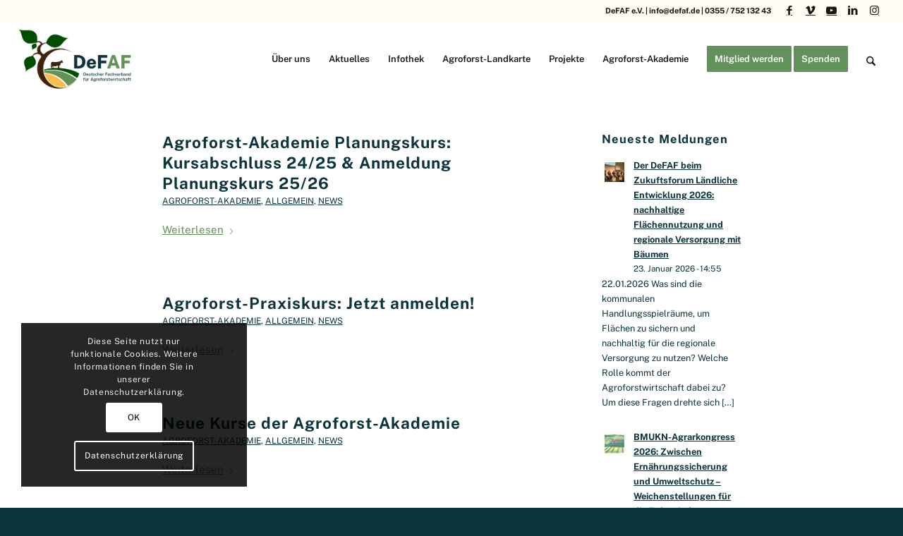

--- FILE ---
content_type: text/html; charset=UTF-8
request_url: https://agroforst-info.de/agroforst-akademie/
body_size: 26118
content:
<!DOCTYPE html>
<html lang="de" class="html_stretched responsive av-preloader-disabled  html_header_top html_logo_left html_main_nav_header html_menu_right html_large html_header_sticky html_header_shrinking html_header_topbar_active html_mobile_menu_tablet html_header_searchicon html_content_align_center html_header_unstick_top_disabled html_header_stretch html_elegant-blog html_modern-blog html_av-submenu-hidden html_av-submenu-display-click html_av-overlay-side html_av-overlay-side-classic html_av-submenu-noclone html_entry_id_29941 av-cookies-consent-show-message-bar av-cookies-cookie-consent-enabled av-cookies-can-opt-out av-cookies-user-silent-accept avia-cookie-check-browser-settings av-no-preview av-default-lightbox html_text_menu_active av-mobile-menu-switch-default">
<head>
<meta charset="UTF-8" />


<!-- mobile setting -->
<meta name="viewport" content="width=device-width, initial-scale=1">

<!-- Scripts/CSS and wp_head hook -->
<meta name='robots' content='index, follow, max-image-preview:large, max-snippet:-1, max-video-preview:-1' />

				<script type='text/javascript'>

				function avia_cookie_check_sessionStorage()
				{
					//	FF throws error when all cookies blocked !!
					var sessionBlocked = false;
					try
					{
						var test = sessionStorage.getItem( 'aviaCookieRefused' ) != null;
					}
					catch(e)
					{
						sessionBlocked = true;
					}

					var aviaCookieRefused = ! sessionBlocked ? sessionStorage.getItem( 'aviaCookieRefused' ) : null;

					var html = document.getElementsByTagName('html')[0];

					/**
					 * Set a class to avoid calls to sessionStorage
					 */
					if( sessionBlocked || aviaCookieRefused )
					{
						if( html.className.indexOf('av-cookies-session-refused') < 0 )
						{
							html.className += ' av-cookies-session-refused';
						}
					}

					if( sessionBlocked || aviaCookieRefused || document.cookie.match(/aviaCookieConsent/) )
					{
						if( html.className.indexOf('av-cookies-user-silent-accept') >= 0 )
						{
							 html.className = html.className.replace(/\bav-cookies-user-silent-accept\b/g, '');
						}
					}
				}

				avia_cookie_check_sessionStorage();

			</script>
			
	<!-- This site is optimized with the Yoast SEO plugin v26.6 - https://yoast.com/wordpress/plugins/seo/ -->
	<title>Agroforst-Akademie Archive | DEFAF e.V.</title>
	<meta name="description" content="Der DeFAF setzt sich für alle Anliegen zur Anlage, Bewirtschaftung, Verbreitung und Förderung von Agroforstsystemen in Deutschland ein." />
	<link rel="canonical" href="https://agroforst-info.de/agroforst-akademie/" />
	<meta property="og:locale" content="de_DE" />
	<meta property="og:type" content="article" />
	<meta property="og:title" content="Agroforst-Akademie Archive | DEFAF e.V." />
	<meta property="og:description" content="Der DeFAF setzt sich für alle Anliegen zur Anlage, Bewirtschaftung, Verbreitung und Förderung von Agroforstsystemen in Deutschland ein." />
	<meta property="og:url" content="https://agroforst-info.de/agroforst-akademie/" />
	<meta property="og:site_name" content="| DEFAF e.V." />
	<meta name="twitter:card" content="summary_large_image" />
	<script type="application/ld+json" class="yoast-schema-graph">{"@context":"https://schema.org","@graph":[{"@type":"CollectionPage","@id":"https://agroforst-info.de/agroforst-akademie/","url":"https://agroforst-info.de/agroforst-akademie/","name":"Agroforst-Akademie Archive | DEFAF e.V.","isPartOf":{"@id":"https://agroforst-info.de/#website"},"primaryImageOfPage":{"@id":"https://agroforst-info.de/agroforst-akademie/#primaryimage"},"image":{"@id":"https://agroforst-info.de/agroforst-akademie/#primaryimage"},"thumbnailUrl":"https://agroforst-info.de/wp-content/uploads/2025/04/T.Liemersdorf_signal-2025-03-31-193344_005-845x684-1.jpeg","description":"Der DeFAF setzt sich für alle Anliegen zur Anlage, Bewirtschaftung, Verbreitung und Förderung von Agroforstsystemen in Deutschland ein.","breadcrumb":{"@id":"https://agroforst-info.de/agroforst-akademie/#breadcrumb"},"inLanguage":"de"},{"@type":"ImageObject","inLanguage":"de","@id":"https://agroforst-info.de/agroforst-akademie/#primaryimage","url":"https://agroforst-info.de/wp-content/uploads/2025/04/T.Liemersdorf_signal-2025-03-31-193344_005-845x684-1.jpeg","contentUrl":"https://agroforst-info.de/wp-content/uploads/2025/04/T.Liemersdorf_signal-2025-03-31-193344_005-845x684-1.jpeg","width":845,"height":684},{"@type":"BreadcrumbList","@id":"https://agroforst-info.de/agroforst-akademie/#breadcrumb","itemListElement":[{"@type":"ListItem","position":1,"name":"Home","item":"https://agroforst-info.de/agroforst-info-praxis-forschung-beratung/"},{"@type":"ListItem","position":2,"name":"Agroforst-Akademie"}]},{"@type":"WebSite","@id":"https://agroforst-info.de/#website","url":"https://agroforst-info.de/","name":"DEFAF e.V.","description":"Deutscher Fachverband für Agroforstwirtschaft e.V.","publisher":{"@id":"https://agroforst-info.de/#organization"},"potentialAction":[{"@type":"SearchAction","target":{"@type":"EntryPoint","urlTemplate":"https://agroforst-info.de/?s={search_term_string}"},"query-input":{"@type":"PropertyValueSpecification","valueRequired":true,"valueName":"search_term_string"}}],"inLanguage":"de"},{"@type":"Organization","@id":"https://agroforst-info.de/#organization","name":"Deutscher Fachverband für Agroforstwirtschaft (DeFAF) e.V.","url":"https://agroforst-info.de/","logo":{"@type":"ImageObject","inLanguage":"de","@id":"https://agroforst-info.de/#/schema/logo/image/","url":"https://agroforst-info.de/wp-content/uploads/2024/02/Logo_neu_X.png","contentUrl":"https://agroforst-info.de/wp-content/uploads/2024/02/Logo_neu_X.png","width":1667,"height":853,"caption":"Deutscher Fachverband für Agroforstwirtschaft (DeFAF) e.V."},"image":{"@id":"https://agroforst-info.de/#/schema/logo/image/"}}]}</script>
	<!-- / Yoast SEO plugin. -->


<link rel="alternate" type="application/rss+xml" title="| DEFAF e.V. &raquo; Feed" href="https://agroforst-info.de/feed/" />
<link rel="alternate" type="application/rss+xml" title="| DEFAF e.V. &raquo; Kommentar-Feed" href="https://agroforst-info.de/comments/feed/" />
<link rel="alternate" type="text/calendar" title="| DEFAF e.V. &raquo; iCal Feed" href="https://agroforst-info.de/events/?ical=1" />
<link rel="alternate" type="application/rss+xml" title="| DEFAF e.V. &raquo; Kategorie-Feed für Agroforst-Akademie" href="https://agroforst-info.de/agroforst-akademie/feed/" />
<style id='wp-img-auto-sizes-contain-inline-css' type='text/css'>
img:is([sizes=auto i],[sizes^="auto," i]){contain-intrinsic-size:3000px 1500px}
/*# sourceURL=wp-img-auto-sizes-contain-inline-css */
</style>
<link rel='stylesheet' id='extended-tags-widget-css' href='https://agroforst-info.de/wp-content/plugins/extended-tags-widget/css/widget.css?ver=6.9' type='text/css' media='all' />
<link rel='stylesheet' id='sdm-styles-css' href='https://agroforst-info.de/wp-content/plugins/simple-download-monitor/css/sdm_wp_styles.css?ver=6.9' type='text/css' media='all' />
<link rel='stylesheet' id='tribe-ext-calendar-widget-areas-css' href='https://agroforst-info.de/wp-content/plugins/tribe-ext-calendar-widget-areas/src/resources/css/tribe-ext-calendar-widget-areas.css?ver=1.1.0' type='text/css' media='all' />
<link rel='stylesheet' id='avia-grid-css' href='https://agroforst-info.de/wp-content/themes/enfold/css/grid.min.css?ver=7.1.1' type='text/css' media='all' />
<link rel='stylesheet' id='avia-base-css' href='https://agroforst-info.de/wp-content/themes/enfold/css/base.min.css?ver=7.1.1' type='text/css' media='all' />
<link rel='stylesheet' id='avia-layout-css' href='https://agroforst-info.de/wp-content/themes/enfold/css/layout.min.css?ver=7.1.1' type='text/css' media='all' />
<link rel='stylesheet' id='avia-module-blog-css' href='https://agroforst-info.de/wp-content/themes/enfold/config-templatebuilder/avia-shortcodes/blog/blog.min.css?ver=7.1.1' type='text/css' media='all' />
<link rel='stylesheet' id='avia-module-postslider-css' href='https://agroforst-info.de/wp-content/themes/enfold/config-templatebuilder/avia-shortcodes/postslider/postslider.min.css?ver=7.1.1' type='text/css' media='all' />
<link rel='stylesheet' id='avia-module-button-css' href='https://agroforst-info.de/wp-content/themes/enfold/config-templatebuilder/avia-shortcodes/buttons/buttons.min.css?ver=7.1.1' type='text/css' media='all' />
<link rel='stylesheet' id='avia-module-buttonrow-css' href='https://agroforst-info.de/wp-content/themes/enfold/config-templatebuilder/avia-shortcodes/buttonrow/buttonrow.min.css?ver=7.1.1' type='text/css' media='all' />
<link rel='stylesheet' id='avia-module-button-fullwidth-css' href='https://agroforst-info.de/wp-content/themes/enfold/config-templatebuilder/avia-shortcodes/buttons_fullwidth/buttons_fullwidth.min.css?ver=7.1.1' type='text/css' media='all' />
<link rel='stylesheet' id='avia-module-comments-css' href='https://agroforst-info.de/wp-content/themes/enfold/config-templatebuilder/avia-shortcodes/comments/comments.min.css?ver=7.1.1' type='text/css' media='all' />
<link rel='stylesheet' id='avia-module-contact-css' href='https://agroforst-info.de/wp-content/themes/enfold/config-templatebuilder/avia-shortcodes/contact/contact.min.css?ver=7.1.1' type='text/css' media='all' />
<link rel='stylesheet' id='avia-module-slideshow-css' href='https://agroforst-info.de/wp-content/themes/enfold/config-templatebuilder/avia-shortcodes/slideshow/slideshow.min.css?ver=7.1.1' type='text/css' media='all' />
<link rel='stylesheet' id='avia-module-slideshow-contentpartner-css' href='https://agroforst-info.de/wp-content/themes/enfold/config-templatebuilder/avia-shortcodes/contentslider/contentslider.min.css?ver=7.1.1' type='text/css' media='all' />
<link rel='stylesheet' id='avia-module-events-upcoming-css' href='https://agroforst-info.de/wp-content/themes/enfold/config-templatebuilder/avia-shortcodes/events_upcoming/events_upcoming.min.css?ver=7.1.1' type='text/css' media='all' />
<link rel='stylesheet' id='avia-module-gallery-css' href='https://agroforst-info.de/wp-content/themes/enfold/config-templatebuilder/avia-shortcodes/gallery/gallery.min.css?ver=7.1.1' type='text/css' media='all' />
<link rel='stylesheet' id='avia-module-gallery-hor-css' href='https://agroforst-info.de/wp-content/themes/enfold/config-templatebuilder/avia-shortcodes/gallery_horizontal/gallery_horizontal.min.css?ver=7.1.1' type='text/css' media='all' />
<link rel='stylesheet' id='avia-module-gridrow-css' href='https://agroforst-info.de/wp-content/themes/enfold/config-templatebuilder/avia-shortcodes/grid_row/grid_row.min.css?ver=7.1.1' type='text/css' media='all' />
<link rel='stylesheet' id='avia-module-heading-css' href='https://agroforst-info.de/wp-content/themes/enfold/config-templatebuilder/avia-shortcodes/heading/heading.min.css?ver=7.1.1' type='text/css' media='all' />
<link rel='stylesheet' id='avia-module-hr-css' href='https://agroforst-info.de/wp-content/themes/enfold/config-templatebuilder/avia-shortcodes/hr/hr.min.css?ver=7.1.1' type='text/css' media='all' />
<link rel='stylesheet' id='avia-module-icon-css' href='https://agroforst-info.de/wp-content/themes/enfold/config-templatebuilder/avia-shortcodes/icon/icon.min.css?ver=7.1.1' type='text/css' media='all' />
<link rel='stylesheet' id='avia-module-icon-circles-css' href='https://agroforst-info.de/wp-content/themes/enfold/config-templatebuilder/avia-shortcodes/icon_circles/icon_circles.min.css?ver=7.1.1' type='text/css' media='all' />
<link rel='stylesheet' id='avia-module-iconbox-css' href='https://agroforst-info.de/wp-content/themes/enfold/config-templatebuilder/avia-shortcodes/iconbox/iconbox.min.css?ver=7.1.1' type='text/css' media='all' />
<link rel='stylesheet' id='avia-module-icongrid-css' href='https://agroforst-info.de/wp-content/themes/enfold/config-templatebuilder/avia-shortcodes/icongrid/icongrid.min.css?ver=7.1.1' type='text/css' media='all' />
<link rel='stylesheet' id='avia-module-iconlist-css' href='https://agroforst-info.de/wp-content/themes/enfold/config-templatebuilder/avia-shortcodes/iconlist/iconlist.min.css?ver=7.1.1' type='text/css' media='all' />
<link rel='stylesheet' id='avia-module-image-css' href='https://agroforst-info.de/wp-content/themes/enfold/config-templatebuilder/avia-shortcodes/image/image.min.css?ver=7.1.1' type='text/css' media='all' />
<link rel='stylesheet' id='avia-module-hotspot-css' href='https://agroforst-info.de/wp-content/themes/enfold/config-templatebuilder/avia-shortcodes/image_hotspots/image_hotspots.min.css?ver=7.1.1' type='text/css' media='all' />
<link rel='stylesheet' id='avia-module-masonry-css' href='https://agroforst-info.de/wp-content/themes/enfold/config-templatebuilder/avia-shortcodes/masonry_entries/masonry_entries.min.css?ver=7.1.1' type='text/css' media='all' />
<link rel='stylesheet' id='avia-siteloader-css' href='https://agroforst-info.de/wp-content/themes/enfold/css/avia-snippet-site-preloader.min.css?ver=7.1.1' type='text/css' media='all' />
<link rel='stylesheet' id='avia-module-portfolio-css' href='https://agroforst-info.de/wp-content/themes/enfold/config-templatebuilder/avia-shortcodes/portfolio/portfolio.min.css?ver=7.1.1' type='text/css' media='all' />
<link rel='stylesheet' id='avia-module-promobox-css' href='https://agroforst-info.de/wp-content/themes/enfold/config-templatebuilder/avia-shortcodes/promobox/promobox.min.css?ver=7.1.1' type='text/css' media='all' />
<link rel='stylesheet' id='avia-module-slideshow-accordion-css' href='https://agroforst-info.de/wp-content/themes/enfold/config-templatebuilder/avia-shortcodes/slideshow_accordion/slideshow_accordion.min.css?ver=7.1.1' type='text/css' media='all' />
<link rel='stylesheet' id='avia-module-slideshow-fullsize-css' href='https://agroforst-info.de/wp-content/themes/enfold/config-templatebuilder/avia-shortcodes/slideshow_fullsize/slideshow_fullsize.min.css?ver=7.1.1' type='text/css' media='all' />
<link rel='stylesheet' id='avia-module-social-css' href='https://agroforst-info.de/wp-content/themes/enfold/config-templatebuilder/avia-shortcodes/social_share/social_share.min.css?ver=7.1.1' type='text/css' media='all' />
<link rel='stylesheet' id='avia-module-tabsection-css' href='https://agroforst-info.de/wp-content/themes/enfold/config-templatebuilder/avia-shortcodes/tab_section/tab_section.min.css?ver=7.1.1' type='text/css' media='all' />
<link rel='stylesheet' id='avia-module-table-css' href='https://agroforst-info.de/wp-content/themes/enfold/config-templatebuilder/avia-shortcodes/table/table.min.css?ver=7.1.1' type='text/css' media='all' />
<link rel='stylesheet' id='avia-module-tabs-css' href='https://agroforst-info.de/wp-content/themes/enfold/config-templatebuilder/avia-shortcodes/tabs/tabs.min.css?ver=7.1.1' type='text/css' media='all' />
<link rel='stylesheet' id='avia-module-team-css' href='https://agroforst-info.de/wp-content/themes/enfold/config-templatebuilder/avia-shortcodes/team/team.min.css?ver=7.1.1' type='text/css' media='all' />
<link rel='stylesheet' id='avia-module-testimonials-css' href='https://agroforst-info.de/wp-content/themes/enfold/config-templatebuilder/avia-shortcodes/testimonials/testimonials.min.css?ver=7.1.1' type='text/css' media='all' />
<link rel='stylesheet' id='avia-module-timeline-css' href='https://agroforst-info.de/wp-content/themes/enfold/config-templatebuilder/avia-shortcodes/timeline/timeline.min.css?ver=7.1.1' type='text/css' media='all' />
<link rel='stylesheet' id='avia-module-toggles-css' href='https://agroforst-info.de/wp-content/themes/enfold/config-templatebuilder/avia-shortcodes/toggles/toggles.min.css?ver=7.1.1' type='text/css' media='all' />
<link rel='stylesheet' id='avia-module-video-css' href='https://agroforst-info.de/wp-content/themes/enfold/config-templatebuilder/avia-shortcodes/video/video.min.css?ver=7.1.1' type='text/css' media='all' />
<link rel='stylesheet' id='wp-block-library-css' href='https://agroforst-info.de/wp-includes/css/dist/block-library/style.min.css?ver=6.9' type='text/css' media='all' />
<style id='global-styles-inline-css' type='text/css'>
:root{--wp--preset--aspect-ratio--square: 1;--wp--preset--aspect-ratio--4-3: 4/3;--wp--preset--aspect-ratio--3-4: 3/4;--wp--preset--aspect-ratio--3-2: 3/2;--wp--preset--aspect-ratio--2-3: 2/3;--wp--preset--aspect-ratio--16-9: 16/9;--wp--preset--aspect-ratio--9-16: 9/16;--wp--preset--color--black: #000000;--wp--preset--color--cyan-bluish-gray: #abb8c3;--wp--preset--color--white: #ffffff;--wp--preset--color--pale-pink: #f78da7;--wp--preset--color--vivid-red: #cf2e2e;--wp--preset--color--luminous-vivid-orange: #ff6900;--wp--preset--color--luminous-vivid-amber: #fcb900;--wp--preset--color--light-green-cyan: #7bdcb5;--wp--preset--color--vivid-green-cyan: #00d084;--wp--preset--color--pale-cyan-blue: #8ed1fc;--wp--preset--color--vivid-cyan-blue: #0693e3;--wp--preset--color--vivid-purple: #9b51e0;--wp--preset--color--metallic-red: #b02b2c;--wp--preset--color--maximum-yellow-red: #edae44;--wp--preset--color--yellow-sun: #eeee22;--wp--preset--color--palm-leaf: #83a846;--wp--preset--color--aero: #7bb0e7;--wp--preset--color--old-lavender: #745f7e;--wp--preset--color--steel-teal: #5f8789;--wp--preset--color--raspberry-pink: #d65799;--wp--preset--color--medium-turquoise: #4ecac2;--wp--preset--gradient--vivid-cyan-blue-to-vivid-purple: linear-gradient(135deg,rgb(6,147,227) 0%,rgb(155,81,224) 100%);--wp--preset--gradient--light-green-cyan-to-vivid-green-cyan: linear-gradient(135deg,rgb(122,220,180) 0%,rgb(0,208,130) 100%);--wp--preset--gradient--luminous-vivid-amber-to-luminous-vivid-orange: linear-gradient(135deg,rgb(252,185,0) 0%,rgb(255,105,0) 100%);--wp--preset--gradient--luminous-vivid-orange-to-vivid-red: linear-gradient(135deg,rgb(255,105,0) 0%,rgb(207,46,46) 100%);--wp--preset--gradient--very-light-gray-to-cyan-bluish-gray: linear-gradient(135deg,rgb(238,238,238) 0%,rgb(169,184,195) 100%);--wp--preset--gradient--cool-to-warm-spectrum: linear-gradient(135deg,rgb(74,234,220) 0%,rgb(151,120,209) 20%,rgb(207,42,186) 40%,rgb(238,44,130) 60%,rgb(251,105,98) 80%,rgb(254,248,76) 100%);--wp--preset--gradient--blush-light-purple: linear-gradient(135deg,rgb(255,206,236) 0%,rgb(152,150,240) 100%);--wp--preset--gradient--blush-bordeaux: linear-gradient(135deg,rgb(254,205,165) 0%,rgb(254,45,45) 50%,rgb(107,0,62) 100%);--wp--preset--gradient--luminous-dusk: linear-gradient(135deg,rgb(255,203,112) 0%,rgb(199,81,192) 50%,rgb(65,88,208) 100%);--wp--preset--gradient--pale-ocean: linear-gradient(135deg,rgb(255,245,203) 0%,rgb(182,227,212) 50%,rgb(51,167,181) 100%);--wp--preset--gradient--electric-grass: linear-gradient(135deg,rgb(202,248,128) 0%,rgb(113,206,126) 100%);--wp--preset--gradient--midnight: linear-gradient(135deg,rgb(2,3,129) 0%,rgb(40,116,252) 100%);--wp--preset--font-size--small: 1rem;--wp--preset--font-size--medium: 1.125rem;--wp--preset--font-size--large: 1.75rem;--wp--preset--font-size--x-large: clamp(1.75rem, 3vw, 2.25rem);--wp--preset--spacing--20: 0.44rem;--wp--preset--spacing--30: 0.67rem;--wp--preset--spacing--40: 1rem;--wp--preset--spacing--50: 1.5rem;--wp--preset--spacing--60: 2.25rem;--wp--preset--spacing--70: 3.38rem;--wp--preset--spacing--80: 5.06rem;--wp--preset--shadow--natural: 6px 6px 9px rgba(0, 0, 0, 0.2);--wp--preset--shadow--deep: 12px 12px 50px rgba(0, 0, 0, 0.4);--wp--preset--shadow--sharp: 6px 6px 0px rgba(0, 0, 0, 0.2);--wp--preset--shadow--outlined: 6px 6px 0px -3px rgb(255, 255, 255), 6px 6px rgb(0, 0, 0);--wp--preset--shadow--crisp: 6px 6px 0px rgb(0, 0, 0);}:root { --wp--style--global--content-size: 800px;--wp--style--global--wide-size: 1130px; }:where(body) { margin: 0; }.wp-site-blocks > .alignleft { float: left; margin-right: 2em; }.wp-site-blocks > .alignright { float: right; margin-left: 2em; }.wp-site-blocks > .aligncenter { justify-content: center; margin-left: auto; margin-right: auto; }:where(.is-layout-flex){gap: 0.5em;}:where(.is-layout-grid){gap: 0.5em;}.is-layout-flow > .alignleft{float: left;margin-inline-start: 0;margin-inline-end: 2em;}.is-layout-flow > .alignright{float: right;margin-inline-start: 2em;margin-inline-end: 0;}.is-layout-flow > .aligncenter{margin-left: auto !important;margin-right: auto !important;}.is-layout-constrained > .alignleft{float: left;margin-inline-start: 0;margin-inline-end: 2em;}.is-layout-constrained > .alignright{float: right;margin-inline-start: 2em;margin-inline-end: 0;}.is-layout-constrained > .aligncenter{margin-left: auto !important;margin-right: auto !important;}.is-layout-constrained > :where(:not(.alignleft):not(.alignright):not(.alignfull)){max-width: var(--wp--style--global--content-size);margin-left: auto !important;margin-right: auto !important;}.is-layout-constrained > .alignwide{max-width: var(--wp--style--global--wide-size);}body .is-layout-flex{display: flex;}.is-layout-flex{flex-wrap: wrap;align-items: center;}.is-layout-flex > :is(*, div){margin: 0;}body .is-layout-grid{display: grid;}.is-layout-grid > :is(*, div){margin: 0;}body{padding-top: 0px;padding-right: 0px;padding-bottom: 0px;padding-left: 0px;}a:where(:not(.wp-element-button)){text-decoration: underline;}:root :where(.wp-element-button, .wp-block-button__link){background-color: #32373c;border-width: 0;color: #fff;font-family: inherit;font-size: inherit;font-style: inherit;font-weight: inherit;letter-spacing: inherit;line-height: inherit;padding-top: calc(0.667em + 2px);padding-right: calc(1.333em + 2px);padding-bottom: calc(0.667em + 2px);padding-left: calc(1.333em + 2px);text-decoration: none;text-transform: inherit;}.has-black-color{color: var(--wp--preset--color--black) !important;}.has-cyan-bluish-gray-color{color: var(--wp--preset--color--cyan-bluish-gray) !important;}.has-white-color{color: var(--wp--preset--color--white) !important;}.has-pale-pink-color{color: var(--wp--preset--color--pale-pink) !important;}.has-vivid-red-color{color: var(--wp--preset--color--vivid-red) !important;}.has-luminous-vivid-orange-color{color: var(--wp--preset--color--luminous-vivid-orange) !important;}.has-luminous-vivid-amber-color{color: var(--wp--preset--color--luminous-vivid-amber) !important;}.has-light-green-cyan-color{color: var(--wp--preset--color--light-green-cyan) !important;}.has-vivid-green-cyan-color{color: var(--wp--preset--color--vivid-green-cyan) !important;}.has-pale-cyan-blue-color{color: var(--wp--preset--color--pale-cyan-blue) !important;}.has-vivid-cyan-blue-color{color: var(--wp--preset--color--vivid-cyan-blue) !important;}.has-vivid-purple-color{color: var(--wp--preset--color--vivid-purple) !important;}.has-metallic-red-color{color: var(--wp--preset--color--metallic-red) !important;}.has-maximum-yellow-red-color{color: var(--wp--preset--color--maximum-yellow-red) !important;}.has-yellow-sun-color{color: var(--wp--preset--color--yellow-sun) !important;}.has-palm-leaf-color{color: var(--wp--preset--color--palm-leaf) !important;}.has-aero-color{color: var(--wp--preset--color--aero) !important;}.has-old-lavender-color{color: var(--wp--preset--color--old-lavender) !important;}.has-steel-teal-color{color: var(--wp--preset--color--steel-teal) !important;}.has-raspberry-pink-color{color: var(--wp--preset--color--raspberry-pink) !important;}.has-medium-turquoise-color{color: var(--wp--preset--color--medium-turquoise) !important;}.has-black-background-color{background-color: var(--wp--preset--color--black) !important;}.has-cyan-bluish-gray-background-color{background-color: var(--wp--preset--color--cyan-bluish-gray) !important;}.has-white-background-color{background-color: var(--wp--preset--color--white) !important;}.has-pale-pink-background-color{background-color: var(--wp--preset--color--pale-pink) !important;}.has-vivid-red-background-color{background-color: var(--wp--preset--color--vivid-red) !important;}.has-luminous-vivid-orange-background-color{background-color: var(--wp--preset--color--luminous-vivid-orange) !important;}.has-luminous-vivid-amber-background-color{background-color: var(--wp--preset--color--luminous-vivid-amber) !important;}.has-light-green-cyan-background-color{background-color: var(--wp--preset--color--light-green-cyan) !important;}.has-vivid-green-cyan-background-color{background-color: var(--wp--preset--color--vivid-green-cyan) !important;}.has-pale-cyan-blue-background-color{background-color: var(--wp--preset--color--pale-cyan-blue) !important;}.has-vivid-cyan-blue-background-color{background-color: var(--wp--preset--color--vivid-cyan-blue) !important;}.has-vivid-purple-background-color{background-color: var(--wp--preset--color--vivid-purple) !important;}.has-metallic-red-background-color{background-color: var(--wp--preset--color--metallic-red) !important;}.has-maximum-yellow-red-background-color{background-color: var(--wp--preset--color--maximum-yellow-red) !important;}.has-yellow-sun-background-color{background-color: var(--wp--preset--color--yellow-sun) !important;}.has-palm-leaf-background-color{background-color: var(--wp--preset--color--palm-leaf) !important;}.has-aero-background-color{background-color: var(--wp--preset--color--aero) !important;}.has-old-lavender-background-color{background-color: var(--wp--preset--color--old-lavender) !important;}.has-steel-teal-background-color{background-color: var(--wp--preset--color--steel-teal) !important;}.has-raspberry-pink-background-color{background-color: var(--wp--preset--color--raspberry-pink) !important;}.has-medium-turquoise-background-color{background-color: var(--wp--preset--color--medium-turquoise) !important;}.has-black-border-color{border-color: var(--wp--preset--color--black) !important;}.has-cyan-bluish-gray-border-color{border-color: var(--wp--preset--color--cyan-bluish-gray) !important;}.has-white-border-color{border-color: var(--wp--preset--color--white) !important;}.has-pale-pink-border-color{border-color: var(--wp--preset--color--pale-pink) !important;}.has-vivid-red-border-color{border-color: var(--wp--preset--color--vivid-red) !important;}.has-luminous-vivid-orange-border-color{border-color: var(--wp--preset--color--luminous-vivid-orange) !important;}.has-luminous-vivid-amber-border-color{border-color: var(--wp--preset--color--luminous-vivid-amber) !important;}.has-light-green-cyan-border-color{border-color: var(--wp--preset--color--light-green-cyan) !important;}.has-vivid-green-cyan-border-color{border-color: var(--wp--preset--color--vivid-green-cyan) !important;}.has-pale-cyan-blue-border-color{border-color: var(--wp--preset--color--pale-cyan-blue) !important;}.has-vivid-cyan-blue-border-color{border-color: var(--wp--preset--color--vivid-cyan-blue) !important;}.has-vivid-purple-border-color{border-color: var(--wp--preset--color--vivid-purple) !important;}.has-metallic-red-border-color{border-color: var(--wp--preset--color--metallic-red) !important;}.has-maximum-yellow-red-border-color{border-color: var(--wp--preset--color--maximum-yellow-red) !important;}.has-yellow-sun-border-color{border-color: var(--wp--preset--color--yellow-sun) !important;}.has-palm-leaf-border-color{border-color: var(--wp--preset--color--palm-leaf) !important;}.has-aero-border-color{border-color: var(--wp--preset--color--aero) !important;}.has-old-lavender-border-color{border-color: var(--wp--preset--color--old-lavender) !important;}.has-steel-teal-border-color{border-color: var(--wp--preset--color--steel-teal) !important;}.has-raspberry-pink-border-color{border-color: var(--wp--preset--color--raspberry-pink) !important;}.has-medium-turquoise-border-color{border-color: var(--wp--preset--color--medium-turquoise) !important;}.has-vivid-cyan-blue-to-vivid-purple-gradient-background{background: var(--wp--preset--gradient--vivid-cyan-blue-to-vivid-purple) !important;}.has-light-green-cyan-to-vivid-green-cyan-gradient-background{background: var(--wp--preset--gradient--light-green-cyan-to-vivid-green-cyan) !important;}.has-luminous-vivid-amber-to-luminous-vivid-orange-gradient-background{background: var(--wp--preset--gradient--luminous-vivid-amber-to-luminous-vivid-orange) !important;}.has-luminous-vivid-orange-to-vivid-red-gradient-background{background: var(--wp--preset--gradient--luminous-vivid-orange-to-vivid-red) !important;}.has-very-light-gray-to-cyan-bluish-gray-gradient-background{background: var(--wp--preset--gradient--very-light-gray-to-cyan-bluish-gray) !important;}.has-cool-to-warm-spectrum-gradient-background{background: var(--wp--preset--gradient--cool-to-warm-spectrum) !important;}.has-blush-light-purple-gradient-background{background: var(--wp--preset--gradient--blush-light-purple) !important;}.has-blush-bordeaux-gradient-background{background: var(--wp--preset--gradient--blush-bordeaux) !important;}.has-luminous-dusk-gradient-background{background: var(--wp--preset--gradient--luminous-dusk) !important;}.has-pale-ocean-gradient-background{background: var(--wp--preset--gradient--pale-ocean) !important;}.has-electric-grass-gradient-background{background: var(--wp--preset--gradient--electric-grass) !important;}.has-midnight-gradient-background{background: var(--wp--preset--gradient--midnight) !important;}.has-small-font-size{font-size: var(--wp--preset--font-size--small) !important;}.has-medium-font-size{font-size: var(--wp--preset--font-size--medium) !important;}.has-large-font-size{font-size: var(--wp--preset--font-size--large) !important;}.has-x-large-font-size{font-size: var(--wp--preset--font-size--x-large) !important;}
/*# sourceURL=global-styles-inline-css */
</style>

<link rel='stylesheet' id='wp-color-picker-css' href='https://agroforst-info.de/wp-admin/css/color-picker.min.css?ver=6.9' type='text/css' media='all' />
<link rel='stylesheet' id='dashicons-css' href='https://agroforst-info.de/wp-includes/css/dashicons.min.css?ver=6.9' type='text/css' media='all' />
<link rel='stylesheet' id='thickbox-css' href='https://agroforst-info.de/wp-includes/js/thickbox/thickbox.css?ver=6.9' type='text/css' media='all' />
<link rel='stylesheet' id='bootstrap-css-css' href='https://agroforst-info.de/wp-content/plugins/asverein/assets/bootstrap/bootstrap.min.css?ver=5.0.1' type='text/css' media='all' />
<link rel='stylesheet' id='bootstrap-icons-css-css' href='https://agroforst-info.de/wp-content/plugins/asverein/assets/icons/bootstrap-icons.css?ver=5.0.1' type='text/css' media='all' />
<link rel='stylesheet' id='asverein_css-css' href='https://agroforst-info.de/wp-content/plugins/asverein/assets/css/asverein-1.5.0.76.css?ver=1.5.0.76' type='text/css' media='all' />
<link rel='stylesheet' id='digital-pbk-styles-css' href='https://agroforst-info.de/wp-content/plugins/pbk-plugin/assets/css/styles.css?ver=1.0.6' type='text/css' media='all' />
<link rel='stylesheet' id='eeb-css-frontend-css' href='https://agroforst-info.de/wp-content/plugins/email-encoder-bundle/assets/css/style.css?ver=54d4eedc552c499c4a8d6b89c23d3df1' type='text/css' media='all' />
<link rel='stylesheet' id='avia-scs-css' href='https://agroforst-info.de/wp-content/themes/enfold/css/shortcodes.min.css?ver=7.1.1' type='text/css' media='all' />
<link rel='stylesheet' id='avia-fold-unfold-css' href='https://agroforst-info.de/wp-content/themes/enfold/css/avia-snippet-fold-unfold.min.css?ver=7.1.1' type='text/css' media='all' />
<link rel='stylesheet' id='avia-popup-css-css' href='https://agroforst-info.de/wp-content/themes/enfold/js/aviapopup/magnific-popup.min.css?ver=7.1.1' type='text/css' media='screen' />
<link rel='stylesheet' id='avia-lightbox-css' href='https://agroforst-info.de/wp-content/themes/enfold/css/avia-snippet-lightbox.min.css?ver=7.1.1' type='text/css' media='screen' />
<link rel='stylesheet' id='avia-widget-css-css' href='https://agroforst-info.de/wp-content/themes/enfold/css/avia-snippet-widget.min.css?ver=7.1.1' type='text/css' media='screen' />
<link rel='stylesheet' id='avia-dynamic-css' href='https://agroforst-info.de/wp-content/uploads/dynamic_avia/enfold.css?ver=6977f1f8aaf98' type='text/css' media='all' />
<link rel='stylesheet' id='avia-custom-css' href='https://agroforst-info.de/wp-content/themes/enfold/css/custom.css?ver=7.1.1' type='text/css' media='all' />
<link rel='stylesheet' id='rapidmail-widget-css-css' href='https://agroforst-info.de/wp-content/plugins/rapidmail-newsletter-software/css/widget.css?ver=6.9' type='text/css' media='all' />
<link rel='stylesheet' id='avia-events-cal-css' href='https://agroforst-info.de/wp-content/themes/enfold/config-events-calendar/event-mod.min.css?ver=7.1.1' type='text/css' media='all' />
<link rel='stylesheet' id='avia-cookie-css-css' href='https://agroforst-info.de/wp-content/themes/enfold/css/avia-snippet-cookieconsent.css?ver=7.1.1' type='text/css' media='screen' />
<link rel='stylesheet' id='awpcp-frontend-style-css' href='https://agroforst-info.de/wp-content/plugins/another-wordpress-classifieds-plugin/resources/css/awpcpstyle.css?ver=4.4.3' type='text/css' media='all' />
<link rel='stylesheet' id='avia-single-post-29941-css' href='https://agroforst-info.de/wp-content/uploads/dynamic_avia/avia_posts_css/post-29941.css?ver=ver-1769507393' type='text/css' media='all' />
<script type="text/javascript" src="https://agroforst-info.de/wp-includes/js/jquery/jquery.min.js?ver=3.7.1" id="jquery-core-js"></script>
<script type="text/javascript" id="asverein-newsletter-script-js-extra">
/* <![CDATA[ */
var asverein_ajaxurl = {"ajaxurl":"https://agroforst-info.de/wp-admin/admin-ajax.php"};
//# sourceURL=asverein-newsletter-script-js-extra
/* ]]> */
</script>
<script type="text/javascript" src="https://agroforst-info.de/wp-content/plugins/asverein/admin/scripts-1-2-28.js?ver=6.9" id="asverein-newsletter-script-js"></script>
<script type="text/javascript" id="sdm-scripts-js-extra">
/* <![CDATA[ */
var sdm_ajax_script = {"ajaxurl":"https://agroforst-info.de/wp-admin/admin-ajax.php"};
//# sourceURL=sdm-scripts-js-extra
/* ]]> */
</script>
<script type="text/javascript" src="https://agroforst-info.de/wp-content/plugins/simple-download-monitor/js/sdm_wp_scripts.js?ver=6.9" id="sdm-scripts-js"></script>
<script type="text/javascript" src="https://agroforst-info.de/wp-content/plugins/email-encoder-bundle/assets/js/custom.js?ver=2c542c9989f589cd5318f5cef6a9ecd7" id="eeb-js-frontend-js"></script>
<script type="text/javascript" src="https://agroforst-info.de/wp-content/themes/enfold/js/avia-js.min.js?ver=7.1.1" id="avia-js-js"></script>
<script type="text/javascript" src="https://agroforst-info.de/wp-content/themes/enfold/js/avia-compat.min.js?ver=7.1.1" id="avia-compat-js"></script>
<script type="text/javascript" id="rapidmail-widget-js-js-extra">
/* <![CDATA[ */
var rmwidget = {"msg_an_error_occurred":"Es ist ein Fehler aufgetreten","msg_subscribe_success":"Vielen Dank f\u00fcr Ihre Anmeldung!","spinner_uri":"https://agroforst-info.de/wp-includes/images/wpspin_light.gif"};
//# sourceURL=rapidmail-widget-js-js-extra
/* ]]> */
</script>
<script type="text/javascript" src="https://agroforst-info.de/wp-content/plugins/rapidmail-newsletter-software/js/widget.js?ver=6.9" id="rapidmail-widget-js-js"></script>
<link rel="https://api.w.org/" href="https://agroforst-info.de/wp-json/" /><link rel="alternate" title="JSON" type="application/json" href="https://agroforst-info.de/wp-json/wp/v2/categories/53" /><link rel="EditURI" type="application/rsd+xml" title="RSD" href="https://agroforst-info.de/xmlrpc.php?rsd" />
<meta name="generator" content="WordPress 6.9" />
<meta name="et-api-version" content="v1"><meta name="et-api-origin" content="https://agroforst-info.de"><link rel="https://theeventscalendar.com/" href="https://agroforst-info.de/wp-json/tribe/tickets/v1/" /><meta name="tec-api-version" content="v1"><meta name="tec-api-origin" content="https://agroforst-info.de"><link rel="alternate" href="https://agroforst-info.de/wp-json/tribe/events/v1/" />
<link rel="icon" href="https://agroforst-info.de/wp-content/uploads/2024/04/defaf-logo-nur-bildmarke_300ppi-300x293.png" type="image/png">
<!--[if lt IE 9]><script src="https://agroforst-info.de/wp-content/themes/enfold/js/html5shiv.js"></script><![endif]--><link rel="profile" href="https://gmpg.org/xfn/11" />
<link rel="alternate" type="application/rss+xml" title="| DEFAF e.V. RSS2 Feed" href="https://agroforst-info.de/feed/" />
<link rel="pingback" href="https://agroforst-info.de/xmlrpc.php" />
<style type="text/css"></style>		<style type="text/css" id="wp-custom-css">
			.hyphenate {
	hyphens: auto;
}

@media (width >= 1024px) {
	.flex--vertical-center .entry-content-wrapper{
		display: flex;
		align-items: center;
	}
}

#top .widget ul.list {
	float: none;
	clear: left;
}
#top .widget ul.list li {
	list-style: disc inside;
	padding-left: 10px;
}

#top .widget .info {
	border: 2px solid #719430;
	padding: 10px;
	margin-bottom: var(--tec-spacer-13);
}

.tribe-common--breakpoint-medium.tribe-events .tribe-events-l-container {
	padding-top: 0;
}


/* MODEMA STYLES */
.modema-map__logo {
	margin-bottom: 30px;
}
@media (width >= 1024px) {
  .modema-map__logo {
		max-width: 13vw;
	}
}


/* HOTSPOTS STYLING */
/* ----------------------- */
.av-hotspot-fallback-tooltip-inner {
	background: var(--enfold-main-color-bg2) !important;
	margin: 0;
}
.av-non-fullwidth-hotspot-image .av-hotspot-fallback-tooltip-count {
 display: none;
}

/* ----------------------- */



/* DEFAF TABS STYLING */
/* ----------------------- */
.av-tab-section-tab-title-container {
    display: flex;
    justify-content: center;
    align-items: self-end;
}

.av-tab-section-container .av-section-tab-title {
	display: flex;
  flex-direction: column;
  justify-content: center;
}

.av-tab-section-container .av-section-tab-title:not(:last-of-type) {
		border-right: 1px solid #0c343d;
} 

.av-tab-section-container.tabs--light-border  .av-section-tab-title:not(:last-of-type) {
		border-right-color: #ffffff;
} 

.av-tab-section-container .av-section-tab-title .av-outer-tab-title {
	margin-bottom: 0;
}

.av-inner-tab-title, .av-tab-section-icon, .av-tab-arrow-container, .av-tab-section-image {
    width: auto;
}
/* ----------------------- */



/* DEFAF ICON CIRCLE STYLING */
/* ----------------------- */
.avia-icon-circles-icon-text-inner {
	padding: 30px;
}

.avia-icon-circles-icon-text .icon-title {
    letter-spacing: 1px;
    font-size: 21px;
    font-weight: bold;
    line-height: 1.3em;
    color: rgb(12, 52, 61);
}
/* ----------------------- */

		</style>
		<style type="text/css">
		@font-face {font-family: 'entypo-fontello-enfold'; font-weight: normal; font-style: normal; font-display: auto;
		src: url('https://agroforst-info.de/wp-content/themes/enfold/config-templatebuilder/avia-template-builder/assets/fonts/entypo-fontello-enfold/entypo-fontello-enfold.woff2') format('woff2'),
		url('https://agroforst-info.de/wp-content/themes/enfold/config-templatebuilder/avia-template-builder/assets/fonts/entypo-fontello-enfold/entypo-fontello-enfold.woff') format('woff'),
		url('https://agroforst-info.de/wp-content/themes/enfold/config-templatebuilder/avia-template-builder/assets/fonts/entypo-fontello-enfold/entypo-fontello-enfold.ttf') format('truetype'),
		url('https://agroforst-info.de/wp-content/themes/enfold/config-templatebuilder/avia-template-builder/assets/fonts/entypo-fontello-enfold/entypo-fontello-enfold.svg#entypo-fontello-enfold') format('svg'),
		url('https://agroforst-info.de/wp-content/themes/enfold/config-templatebuilder/avia-template-builder/assets/fonts/entypo-fontello-enfold/entypo-fontello-enfold.eot'),
		url('https://agroforst-info.de/wp-content/themes/enfold/config-templatebuilder/avia-template-builder/assets/fonts/entypo-fontello-enfold/entypo-fontello-enfold.eot?#iefix') format('embedded-opentype');
		}

		#top .avia-font-entypo-fontello-enfold, body .avia-font-entypo-fontello-enfold, html body [data-av_iconfont='entypo-fontello-enfold']:before{ font-family: 'entypo-fontello-enfold'; }
		
		@font-face {font-family: 'entypo-fontello'; font-weight: normal; font-style: normal; font-display: auto;
		src: url('https://agroforst-info.de/wp-content/themes/enfold/config-templatebuilder/avia-template-builder/assets/fonts/entypo-fontello/entypo-fontello.woff2') format('woff2'),
		url('https://agroforst-info.de/wp-content/themes/enfold/config-templatebuilder/avia-template-builder/assets/fonts/entypo-fontello/entypo-fontello.woff') format('woff'),
		url('https://agroforst-info.de/wp-content/themes/enfold/config-templatebuilder/avia-template-builder/assets/fonts/entypo-fontello/entypo-fontello.ttf') format('truetype'),
		url('https://agroforst-info.de/wp-content/themes/enfold/config-templatebuilder/avia-template-builder/assets/fonts/entypo-fontello/entypo-fontello.svg#entypo-fontello') format('svg'),
		url('https://agroforst-info.de/wp-content/themes/enfold/config-templatebuilder/avia-template-builder/assets/fonts/entypo-fontello/entypo-fontello.eot'),
		url('https://agroforst-info.de/wp-content/themes/enfold/config-templatebuilder/avia-template-builder/assets/fonts/entypo-fontello/entypo-fontello.eot?#iefix') format('embedded-opentype');
		}

		#top .avia-font-entypo-fontello, body .avia-font-entypo-fontello, html body [data-av_iconfont='entypo-fontello']:before{ font-family: 'entypo-fontello'; }
		</style>

<!--
Debugging Info for Theme support: 

Theme: Enfold
Version: 7.1.1
Installed: enfold
AviaFramework Version: 5.6
AviaBuilder Version: 6.0
aviaElementManager Version: 1.0.1
ML:1024-PU:56-PLA:19
WP:6.9
Compress: CSS:load minified only - JS:load minified only
Updates: enabled - token has changed and not verified
PLAu:18
-->
</head>

<body id="top" class="archive category category-agroforst-akademie category-53 wp-theme-enfold stretched no_sidebar_border rtl_columns av-curtain-numeric publicsans-custom publicsans tribe-no-js tec-no-tickets-on-recurring tec-no-rsvp-on-recurring avia-responsive-images-support tribe-theme-enfold" itemscope="itemscope" itemtype="https://schema.org/WebPage" >

	
	<div id='wrap_all'>

	
<header id='header' class='all_colors header_color light_bg_color  av_header_top av_logo_left av_main_nav_header av_menu_right av_large av_header_sticky av_header_shrinking av_header_stretch av_mobile_menu_tablet av_header_searchicon av_header_unstick_top_disabled av_bottom_nav_disabled  av_alternate_logo_active av_header_border_disabled' aria-label="Header" data-av_shrink_factor='33' role="banner" itemscope="itemscope" itemtype="https://schema.org/WPHeader" >

		<div id='header_meta' class='container_wrap container_wrap_meta  av_icon_active_right av_extra_header_active av_secondary_left av_phone_active_right av_entry_id_29941'>

			      <div class='container'>
			      <ul class='noLightbox social_bookmarks icon_count_5'><li class='social_bookmarks_facebook av-social-link-facebook social_icon_1 avia_social_iconfont'><a  target="_blank" aria-label="Link zu Facebook" href='https://www.facebook.com/defaf' data-av_icon='' data-av_iconfont='entypo-fontello' title="Link zu Facebook" desc="Link zu Facebook" title='Link zu Facebook'><span class='avia_hidden_link_text'>Link zu Facebook</span></a></li><li class='social_bookmarks_vimeo av-social-link-vimeo social_icon_2 avia_social_iconfont'><a  target="_blank" aria-label="Link zu Vimeo" href='https://vimeo.com/user129578489' data-av_icon='' data-av_iconfont='entypo-fontello' title="Link zu Vimeo" desc="Link zu Vimeo" title='Link zu Vimeo'><span class='avia_hidden_link_text'>Link zu Vimeo</span></a></li><li class='social_bookmarks_youtube av-social-link-youtube social_icon_3 avia_social_iconfont'><a  target="_blank" aria-label="Link zu Youtube" href='https://www.youtube.com/channel/UCCAILRXL1Kk6ewhiaeICsBA/featured' data-av_icon='' data-av_iconfont='entypo-fontello' title="Link zu Youtube" desc="Link zu Youtube" title='Link zu Youtube'><span class='avia_hidden_link_text'>Link zu Youtube</span></a></li><li class='social_bookmarks_linkedin av-social-link-linkedin social_icon_4 avia_social_iconfont'><a  target="_blank" aria-label="Link zu LinkedIn" href='https://www.linkedin.com/company/defaf' data-av_icon='' data-av_iconfont='entypo-fontello' title="Link zu LinkedIn" desc="Link zu LinkedIn" title='Link zu LinkedIn'><span class='avia_hidden_link_text'>Link zu LinkedIn</span></a></li><li class='social_bookmarks_instagram av-social-link-instagram social_icon_5 avia_social_iconfont'><a  target="_blank" aria-label="Link zu Instagram" href='https://www.instagram.com/defaf_ev/' data-av_icon='' data-av_iconfont='entypo-fontello' title="Link zu Instagram" desc="Link zu Instagram" title='Link zu Instagram'><span class='avia_hidden_link_text'>Link zu Instagram</span></a></li></ul><div class='phone-info '><div>DeFAF e.V. | <span id="eeb-254750-781866"></span><script type="text/javascript">(function() {var ml="n%o40fiae.d",mi="6052134:85759:8",o="";for(var j=0,l=mi.length;j<l;j++) {o+=ml.charAt(mi.charCodeAt(j)-48);}document.getElementById("eeb-254750-781866").innerHTML = decodeURIComponent(o);}());</script><noscript>*protected email*</noscript> | 0355 / 752 132 43</div></div>			      </div>
		</div>

		<div  id='header_main' class='container_wrap container_wrap_logo'>

        <div class='container av-logo-container'><div class='inner-container'><span class='logo avia-standard-logo'><a href='https://agroforst-info.de/' class='' aria-label='Logo_neu' title='Logo_neu'><img src="https://agroforst-info.de/wp-content/uploads/2024/01/Logo_neu.png" srcset="https://agroforst-info.de/wp-content/uploads/2024/01/Logo_neu.png 400w, https://agroforst-info.de/wp-content/uploads/2024/01/Logo_neu-300x154.png 300w" sizes="(max-width: 400px) 100vw, 400px" height="100" width="300" alt='| DEFAF e.V.' title='Logo_neu' /></a></span><nav class='main_menu' data-selectname='Wähle eine Seite'  role="navigation" itemscope="itemscope" itemtype="https://schema.org/SiteNavigationElement" ><div class="avia-menu av-main-nav-wrap"><ul role="menu" class="menu av-main-nav" id="avia-menu"><li role="menuitem" id="menu-item-22378" class="menu-item menu-item-type-post_type menu-item-object-page menu-item-has-children menu-item-top-level menu-item-top-level-1"><a href="https://agroforst-info.de/ueber-uns/" itemprop="url" tabindex="0"><span class="avia-bullet"></span><span class="avia-menu-text">Über uns</span><span class="avia-menu-fx"><span class="avia-arrow-wrap"><span class="avia-arrow"></span></span></span></a>


<ul class="sub-menu">
	<li role="menuitem" id="menu-item-11915" class="menu-item menu-item-type-post_type menu-item-object-page"><a href="https://agroforst-info.de/leitbild-und-ziele/" itemprop="url" tabindex="0"><span class="avia-bullet"></span><span class="avia-menu-text">Leitbild und Ziele</span></a></li>
	<li role="menuitem" id="menu-item-36187" class="menu-item menu-item-type-post_type menu-item-object-page menu-item-has-children"><a href="https://agroforst-info.de/verband/" itemprop="url" tabindex="0"><span class="avia-bullet"></span><span class="avia-menu-text">Der Verband</span></a>
	<ul class="sub-menu">
		<li role="menuitem" id="menu-item-19079" class="menu-item menu-item-type-post_type menu-item-object-page"><a href="https://agroforst-info.de/vorstand/" itemprop="url" tabindex="0"><span class="avia-bullet"></span><span class="avia-menu-text">Vorstand</span></a></li>
		<li role="menuitem" id="menu-item-19512" class="menu-item menu-item-type-post_type menu-item-object-page"><a href="https://agroforst-info.de/defaf-fachbereiche/" itemprop="url" tabindex="0"><span class="avia-bullet"></span><span class="avia-menu-text">Fachbereiche</span></a></li>
		<li role="menuitem" id="menu-item-19513" class="menu-item menu-item-type-post_type menu-item-object-page"><a href="https://agroforst-info.de/defaf-regional/" itemprop="url" tabindex="0"><span class="avia-bullet"></span><span class="avia-menu-text">DeFAF regional</span></a></li>
		<li role="menuitem" id="menu-item-14002" class="menu-item menu-item-type-post_type menu-item-object-page"><a href="https://agroforst-info.de/team/" itemprop="url" tabindex="0"><span class="avia-bullet"></span><span class="avia-menu-text">Team der Geschäftsstelle</span></a></li>
	</ul>
</li>
	<li role="menuitem" id="menu-item-8793" class="menu-item menu-item-type-post_type menu-item-object-page"><a href="https://agroforst-info.de/downloads/" itemprop="url" tabindex="0"><span class="avia-bullet"></span><span class="avia-menu-text">Vereinsdokumente</span></a></li>
	<li role="menuitem" id="menu-item-22388" class="menu-item menu-item-type-post_type menu-item-object-page"><a href="https://agroforst-info.de/netzwerk/" itemprop="url" tabindex="0"><span class="avia-bullet"></span><span class="avia-menu-text">Netzwerk</span></a></li>
</ul>
</li>
<li role="menuitem" id="menu-item-22328" class="menu-item menu-item-type-post_type menu-item-object-page menu-item-has-children menu-item-top-level menu-item-top-level-2"><a href="https://agroforst-info.de/aktuelles/" itemprop="url" tabindex="0"><span class="avia-bullet"></span><span class="avia-menu-text">Aktuelles</span><span class="avia-menu-fx"><span class="avia-arrow-wrap"><span class="avia-arrow"></span></span></span></a>


<ul class="sub-menu">
	<li role="menuitem" id="menu-item-3642" class="menu-item menu-item-type-post_type menu-item-object-page"><a href="https://agroforst-info.de/aktuelles-agroforst/" itemprop="url" tabindex="0"><span class="avia-bullet"></span><span class="avia-menu-text">Neuigkeiten</span></a></li>
	<li role="menuitem" id="menu-item-23140" class="menu-item menu-item-type-custom menu-item-object-custom"><a href="https://agroforst-info.de/events/" itemprop="url" tabindex="0"><span class="avia-bullet"></span><span class="avia-menu-text">Veranstaltungen</span></a></li>
	<li role="menuitem" id="menu-item-34848" class="menu-item menu-item-type-post_type menu-item-object-page"><a href="https://agroforst-info.de/forum/" itemprop="url" tabindex="0"><span class="avia-bullet"></span><span class="avia-menu-text">Forum Agroforstsysteme</span></a></li>
	<li role="menuitem" id="menu-item-4009" class="menu-item menu-item-type-post_type menu-item-object-page"><a href="https://agroforst-info.de/infobrief/" itemprop="url" tabindex="0"><span class="avia-bullet"></span><span class="avia-menu-text">Infobrief</span></a></li>
	<li role="menuitem" id="menu-item-16396" class="menu-item menu-item-type-post_type menu-item-object-page"><a href="https://agroforst-info.de/stellenangebote/" itemprop="url" tabindex="0"><span class="avia-bullet"></span><span class="avia-menu-text">Stellenangebote</span></a></li>
	<li role="menuitem" id="menu-item-22242" class="menu-item menu-item-type-post_type menu-item-object-page"><a href="https://agroforst-info.de/presse/" itemprop="url" tabindex="0"><span class="avia-bullet"></span><span class="avia-menu-text">Pressemitteilungen &#038; Stellungnahmen</span></a></li>
</ul>
</li>
<li role="menuitem" id="menu-item-22289" class="menu-item menu-item-type-post_type menu-item-object-page menu-item-has-children menu-item-top-level menu-item-top-level-3"><a href="https://agroforst-info.de/infothek/" itemprop="url" tabindex="0"><span class="avia-bullet"></span><span class="avia-menu-text">Infothek</span><span class="avia-menu-fx"><span class="avia-arrow-wrap"><span class="avia-arrow"></span></span></span></a>


<ul class="sub-menu">
	<li role="menuitem" id="menu-item-22286" class="menu-item menu-item-type-post_type menu-item-object-page"><a href="https://agroforst-info.de/publikationen/" itemprop="url" tabindex="0"><span class="avia-bullet"></span><span class="avia-menu-text">Infomaterialien des DeFAF</span></a></li>
	<li role="menuitem" id="menu-item-28261" class="menu-item menu-item-type-post_type menu-item-object-page"><a href="https://agroforst-info.de/kolloquium/" itemprop="url" tabindex="0"><span class="avia-bullet"></span><span class="avia-menu-text">DeFAF-Kolloquium</span></a></li>
	<li role="menuitem" id="menu-item-23123" class="menu-item menu-item-type-custom menu-item-object-custom menu-item-has-children"><a title="#einstieg" href="http://www.defaf.de/infothek/#einstieg" itemprop="url" tabindex="0"><span class="avia-bullet"></span><span class="avia-menu-text">Einstieg</span></a>
	<ul class="sub-menu">
		<li role="menuitem" id="menu-item-23131" class="menu-item menu-item-type-post_type menu-item-object-page"><a href="https://agroforst-info.de/haeufig-gestellte-fragen/" itemprop="url" tabindex="0"><span class="avia-bullet"></span><span class="avia-menu-text">Häufig gestellte Fragen (FAQ)</span></a></li>
		<li role="menuitem" id="menu-item-8801" class="menu-item menu-item-type-post_type menu-item-object-page"><a href="https://agroforst-info.de/agroforstwirtschaft/" itemprop="url" tabindex="0"><span class="avia-bullet"></span><span class="avia-menu-text">Allgemeines zur Agroforstwirtschaft</span></a></li>
		<li role="menuitem" id="menu-item-5375" class="menu-item menu-item-type-post_type menu-item-object-page"><a href="https://agroforst-info.de/praxisbeispiele/" itemprop="url" tabindex="0"><span class="avia-bullet"></span><span class="avia-menu-text">Praxisbeispiele</span></a></li>
		<li role="menuitem" id="menu-item-11920" class="menu-item menu-item-type-post_type menu-item-object-page"><a href="https://agroforst-info.de/praktische-werkzeuge/" itemprop="url" tabindex="0"><span class="avia-bullet"></span><span class="avia-menu-text">Praktische Werkzeuge und Apps</span></a></li>
		<li role="menuitem" id="menu-item-11932" class="menu-item menu-item-type-post_type menu-item-object-page"><a href="https://agroforst-info.de/beratung/" itemprop="url" tabindex="0"><span class="avia-bullet"></span><span class="avia-menu-text">Beratung</span></a></li>
	</ul>
</li>
	<li role="menuitem" id="menu-item-23125" class="menu-item menu-item-type-custom menu-item-object-custom menu-item-has-children"><a title="#weiterfuehrende_informationen" href="http://www.defaf.de/infothek/#weiterfuehrende_informationen" itemprop="url" tabindex="0"><span class="avia-bullet"></span><span class="avia-menu-text">Weiterführende Informationen</span></a>
	<ul class="sub-menu">
		<li role="menuitem" id="menu-item-23132" class="menu-item menu-item-type-post_type menu-item-object-page"><a href="https://agroforst-info.de/infothek/fachbuecher/" itemprop="url" tabindex="0"><span class="avia-bullet"></span><span class="avia-menu-text">Fachbücher</span></a></li>
		<li role="menuitem" id="menu-item-24123" class="menu-item menu-item-type-custom menu-item-object-custom"><a href="https://agroforst-info.de/infothek/ergebnisse/" itemprop="url" tabindex="0"><span class="avia-bullet"></span><span class="avia-menu-text">Ergebnisse aus Wissenschaft &#038; Forschung</span></a></li>
		<li role="menuitem" id="menu-item-35708" class="menu-item menu-item-type-post_type menu-item-object-post"><a href="https://agroforst-info.de/pik/" itemprop="url" tabindex="0"><span class="avia-bullet"></span><span class="avia-menu-text">Agroforst als produktionsintegrierte Kompensation</span></a></li>
		<li role="menuitem" id="menu-item-23134" class="menu-item menu-item-type-post_type menu-item-object-page"><a href="https://agroforst-info.de/infothek/externe-projekte/" itemprop="url" tabindex="0"><span class="avia-bullet"></span><span class="avia-menu-text">Externe Projekte</span></a></li>
		<li role="menuitem" id="menu-item-23135" class="menu-item menu-item-type-post_type menu-item-object-page"><a href="https://agroforst-info.de/infothek/abschlussarbeiten/" itemprop="url" tabindex="0"><span class="avia-bullet"></span><span class="avia-menu-text">Abschlussarbeiten und Dissertationen</span></a></li>
		<li role="menuitem" id="menu-item-23136" class="menu-item menu-item-type-post_type menu-item-object-page"><a href="https://agroforst-info.de/infothek/loseblattsammlung/" itemprop="url" tabindex="0"><span class="avia-bullet"></span><span class="avia-menu-text">Loseblattsammlung zur Agroforstwirtschaft</span></a></li>
		<li role="menuitem" id="menu-item-23896" class="menu-item menu-item-type-post_type menu-item-object-page"><a href="https://agroforst-info.de/infothek/handbuecher/" itemprop="url" tabindex="0"><span class="avia-bullet"></span><span class="avia-menu-text">Handbücher, Leitfäden und Broschüren</span></a></li>
	</ul>
</li>
	<li role="menuitem" id="menu-item-11925" class="menu-item menu-item-type-post_type menu-item-object-page"><a href="https://agroforst-info.de/agroforstwirtschaft-in-den-medien/" itemprop="url" tabindex="0"><span class="avia-bullet"></span><span class="avia-menu-text">Agroforstwirtschaft in den Medien</span></a></li>
	<li role="menuitem" id="menu-item-11926" class="menu-item menu-item-type-post_type menu-item-object-page"><a href="https://agroforst-info.de/weiterfuehrende-links/" itemprop="url" tabindex="0"><span class="avia-bullet"></span><span class="avia-menu-text">Weiterführende Links</span></a></li>
</ul>
</li>
<li role="menuitem" id="menu-item-11919" class="menu-item menu-item-type-post_type menu-item-object-page menu-item-mega-parent  menu-item-top-level menu-item-top-level-4"><a href="https://agroforst-info.de/agroforst-landkarte/" itemprop="url" tabindex="0"><span class="avia-bullet"></span><span class="avia-menu-text">Agroforst-Landkarte</span><span class="avia-menu-fx"><span class="avia-arrow-wrap"><span class="avia-arrow"></span></span></span></a></li>
<li role="menuitem" id="menu-item-22361" class="menu-item menu-item-type-post_type menu-item-object-page menu-item-has-children menu-item-top-level menu-item-top-level-5"><a href="https://agroforst-info.de/laufende-projekte/" itemprop="url" tabindex="0"><span class="avia-bullet"></span><span class="avia-menu-text">Projekte</span><span class="avia-menu-fx"><span class="avia-arrow-wrap"><span class="avia-arrow"></span></span></span></a>


<ul class="sub-menu">
	<li role="menuitem" id="menu-item-31145" class="menu-item menu-item-type-post_type menu-item-object-page"><a href="https://agroforst-info.de/eelap/" itemprop="url" tabindex="0"><span class="avia-bullet"></span><span class="avia-menu-text">EELAP</span></a></li>
	<li role="menuitem" id="menu-item-29627" class="menu-item menu-item-type-post_type menu-item-object-page"><a href="https://agroforst-info.de/klimalandschaft_wolfenbuettel/" itemprop="url" tabindex="0"><span class="avia-bullet"></span><span class="avia-menu-text">Klimalandschaft Wolfenbüttel</span></a></li>
	<li role="menuitem" id="menu-item-29317" class="menu-item menu-item-type-post_type menu-item-object-page"><a href="https://agroforst-info.de/bildung-boden-baeume/" itemprop="url" tabindex="0"><span class="avia-bullet"></span><span class="avia-menu-text">Bildung Boden Bäume</span></a></li>
	<li role="menuitem" id="menu-item-27304" class="menu-item menu-item-type-post_type menu-item-object-page"><a href="https://agroforst-info.de/agrowins/" itemprop="url" tabindex="0"><span class="avia-bullet"></span><span class="avia-menu-text">AgroWiNs</span></a></li>
	<li role="menuitem" id="menu-item-25431" class="menu-item menu-item-type-post_type menu-item-object-page"><a href="https://agroforst-info.de/modema/" itemprop="url" tabindex="0"><span class="avia-bullet"></span><span class="avia-menu-text">MODEMA</span></a></li>
	<li role="menuitem" id="menu-item-24350" class="menu-item menu-item-type-post_type menu-item-object-page"><a href="https://agroforst-info.de/agroforst-jetzt/" itemprop="url" tabindex="0"><span class="avia-bullet"></span><span class="avia-menu-text">Agroforst.Jetzt</span></a></li>
	<li role="menuitem" id="menu-item-22345" class="menu-item menu-item-type-post_type menu-item-object-page"><a href="https://agroforst-info.de/agrowert-regio-wertschoefpung-fuer-regionale-landwirtschaft/" itemprop="url" tabindex="0"><span class="avia-bullet"></span><span class="avia-menu-text">AgroWert-Regio</span></a></li>
	<li role="menuitem" id="menu-item-22346" class="menu-item menu-item-type-post_type menu-item-object-page"><a href="https://agroforst-info.de/sebas/" itemprop="url" tabindex="0"><span class="avia-bullet"></span><span class="avia-menu-text">SEBAS</span></a></li>
	<li role="menuitem" id="menu-item-22348" class="menu-item menu-item-type-post_type menu-item-object-page"><a href="https://agroforst-info.de/reforest/" itemprop="url" tabindex="0"><span class="avia-bullet"></span><span class="avia-menu-text">ReFOREST</span></a></li>
	<li role="menuitem" id="menu-item-22349" class="menu-item menu-item-type-post_type menu-item-object-page"><a href="https://agroforst-info.de/digitaf/" itemprop="url" tabindex="0"><span class="avia-bullet"></span><span class="avia-menu-text">DigitAF</span></a></li>
	<li role="menuitem" id="menu-item-27218" class="menu-item menu-item-type-post_type menu-item-object-page"><a href="https://agroforst-info.de/mud-agroforst-schleswig-holstein/" itemprop="url" tabindex="0"><span class="avia-bullet"></span><span class="avia-menu-text">MuD Agroforst Schleswig-Holstein</span></a></li>
	<li role="menuitem" id="menu-item-28259" class="menu-item menu-item-type-post_type menu-item-object-page"><a href="https://agroforst-info.de/altmark/" itemprop="url" tabindex="0"><span class="avia-bullet"></span><span class="avia-menu-text">Impulsbüro Altmark</span></a></li>
	<li role="menuitem" id="menu-item-34912" class="menu-item menu-item-type-post_type menu-item-object-page"><a href="https://agroforst-info.de/biochek/" itemprop="url" tabindex="0"><span class="avia-bullet"></span><span class="avia-menu-text">BioChEk</span></a></li>
	<li role="menuitem" id="menu-item-24125" class="menu-item menu-item-type-custom menu-item-object-custom"><a href="https://agroforst-info.de/laufende-projekte#abgeschlossen" itemprop="url" tabindex="0"><span class="avia-bullet"></span><span class="avia-menu-text">Abgeschlossene Projekte</span></a></li>
	<li role="menuitem" id="menu-item-24618" class="menu-item menu-item-type-post_type menu-item-object-page"><a href="https://agroforst-info.de/infothek/externe-projekte/" itemprop="url" tabindex="0"><span class="avia-bullet"></span><span class="avia-menu-text">Externe Projekte</span></a></li>
</ul>
</li>
<li role="menuitem" id="menu-item-22330" class="menu-item menu-item-type-custom menu-item-object-custom menu-item-top-level menu-item-top-level-6"><a href="https://agroforst-akademie.de/" itemprop="url" tabindex="0"><span class="avia-bullet"></span><span class="avia-menu-text">Agroforst-Akademie</span><span class="avia-menu-fx"><span class="avia-arrow-wrap"><span class="avia-arrow"></span></span></span></a></li>
<li role="menuitem" id="menu-item-12093" class="menu-item menu-item-type-post_type menu-item-object-page av-menu-button av-menu-button-colored menu-item-top-level menu-item-top-level-7"><a href="https://agroforst-info.de/mitglied-werden/" itemprop="url" tabindex="0"><span class="avia-bullet"></span><span class="avia-menu-text">Mitglied werden</span><span class="avia-menu-fx"><span class="avia-arrow-wrap"><span class="avia-arrow"></span></span></span></a></li>
<li role="menuitem" id="menu-item-12092" class="menu-item menu-item-type-post_type menu-item-object-page av-menu-button av-menu-button-colored menu-item-top-level menu-item-top-level-8"><a href="https://agroforst-info.de/spenden/" itemprop="url" tabindex="0"><span class="avia-bullet"></span><span class="avia-menu-text">Spenden</span><span class="avia-menu-fx"><span class="avia-arrow-wrap"><span class="avia-arrow"></span></span></span></a></li>
<li id="menu-item-search" class="noMobile menu-item menu-item-search-dropdown menu-item-avia-special" role="menuitem"><a class="avia-svg-icon avia-font-svg_entypo-fontello" aria-label="Suche" href="?s=" rel="nofollow" title="Click to open the search input field" data-avia-search-tooltip="
&lt;search&gt;
	&lt;form role=&quot;search&quot; action=&quot;https://agroforst-info.de/&quot; id=&quot;searchform&quot; method=&quot;get&quot; class=&quot;&quot;&gt;
		&lt;div&gt;
&lt;span class=&#039;av_searchform_search avia-svg-icon avia-font-svg_entypo-fontello&#039; data-av_svg_icon=&#039;search&#039; data-av_iconset=&#039;svg_entypo-fontello&#039;&gt;&lt;svg version=&quot;1.1&quot; xmlns=&quot;http://www.w3.org/2000/svg&quot; width=&quot;25&quot; height=&quot;32&quot; viewBox=&quot;0 0 25 32&quot; preserveAspectRatio=&quot;xMidYMid meet&quot; aria-labelledby=&#039;av-svg-title-1&#039; aria-describedby=&#039;av-svg-desc-1&#039; role=&quot;graphics-symbol&quot; aria-hidden=&quot;true&quot;&gt;
&lt;title id=&#039;av-svg-title-1&#039;&gt;Search&lt;/title&gt;
&lt;desc id=&#039;av-svg-desc-1&#039;&gt;Search&lt;/desc&gt;
&lt;path d=&quot;M24.704 24.704q0.96 1.088 0.192 1.984l-1.472 1.472q-1.152 1.024-2.176 0l-6.080-6.080q-2.368 1.344-4.992 1.344-4.096 0-7.136-3.040t-3.040-7.136 2.88-7.008 6.976-2.912 7.168 3.040 3.072 7.136q0 2.816-1.472 5.184zM3.008 13.248q0 2.816 2.176 4.992t4.992 2.176 4.832-2.016 2.016-4.896q0-2.816-2.176-4.96t-4.992-2.144-4.832 2.016-2.016 4.832z&quot;&gt;&lt;/path&gt;
&lt;/svg&gt;&lt;/span&gt;			&lt;input type=&quot;submit&quot; value=&quot;&quot; id=&quot;searchsubmit&quot; class=&quot;button&quot; title=&quot;Enter at least 3 characters to show search results in a dropdown or click to route to search result page to show all results&quot; /&gt;
			&lt;input type=&quot;search&quot; id=&quot;s&quot; name=&quot;s&quot; value=&quot;&quot; aria-label=&#039;Suche&#039; placeholder=&#039;Suche&#039; required /&gt;
		&lt;/div&gt;
	&lt;/form&gt;
&lt;/search&gt;
" data-av_svg_icon='search' data-av_iconset='svg_entypo-fontello'><svg version="1.1" xmlns="http://www.w3.org/2000/svg" width="25" height="32" viewBox="0 0 25 32" preserveAspectRatio="xMidYMid meet" aria-labelledby='av-svg-title-2' aria-describedby='av-svg-desc-2' role="graphics-symbol" aria-hidden="true">
<title id='av-svg-title-2'>Click to open the search input field</title>
<desc id='av-svg-desc-2'>Click to open the search input field</desc>
<path d="M24.704 24.704q0.96 1.088 0.192 1.984l-1.472 1.472q-1.152 1.024-2.176 0l-6.080-6.080q-2.368 1.344-4.992 1.344-4.096 0-7.136-3.040t-3.040-7.136 2.88-7.008 6.976-2.912 7.168 3.040 3.072 7.136q0 2.816-1.472 5.184zM3.008 13.248q0 2.816 2.176 4.992t4.992 2.176 4.832-2.016 2.016-4.896q0-2.816-2.176-4.96t-4.992-2.144-4.832 2.016-2.016 4.832z"></path>
</svg><span class="avia_hidden_link_text">Suche</span></a></li><li class="av-burger-menu-main menu-item-avia-special " role="menuitem">
	        			<a href="#" aria-label="Menü" aria-hidden="false">
							<span class="av-hamburger av-hamburger--spin av-js-hamburger">
								<span class="av-hamburger-box">
						          <span class="av-hamburger-inner"></span>
						          <strong>Menü</strong>
								</span>
							</span>
							<span class="avia_hidden_link_text">Menü</span>
						</a>
	        		   </li></ul></div></nav></div> </div> 
		<!-- end container_wrap-->
		</div>
<div class="header_bg"></div>
<!-- end header -->
</header>

	<div id='main' class='all_colors' data-scroll-offset='116'>

	
		<div class='container_wrap container_wrap_first main_color sidebar_right'>

			<div class='container template-blog '>

				<main class='content av-content-small alpha units av-main-archive'  role="main" itemprop="mainContentOfPage" itemscope="itemscope" itemtype="https://schema.org/Blog" >

					<article class="post-entry post-entry-type-standard post-entry-29941 post-loop-1 post-parity-odd custom with-slider post-29941 post type-post status-publish format-standard has-post-thumbnail hentry category-agroforst-akademie category-allgemein category-news"  itemscope="itemscope" itemtype="https://schema.org/BlogPosting" itemprop="blogPost" ><div class="blog-meta"></div><div class='entry-content-wrapper clearfix standard-content'><header class="entry-content-header" aria-label="Post: Agroforst-Akademie Planungskurs: Kursabschluss 24/25 &#038; Anmeldung Planungskurs 25/26"><div class="av-heading-wrapper"><h2 class='post-title entry-title '  itemprop="headline" ><a href="https://agroforst-info.de/agroforst-akademie-planungskurs-kursabschluss-24-25-anmeldung-planungskurs-25-26/" rel="bookmark" title="Permanenter Link zu: Agroforst-Akademie Planungskurs: Kursabschluss 24/25 &#038; Anmeldung Planungskurs 25/26">Agroforst-Akademie Planungskurs: Kursabschluss 24/25 &#038; Anmeldung Planungskurs 25/26<span class="post-format-icon minor-meta"></span></a></h2><span class="blog-categories minor-meta"><a href="https://agroforst-info.de/agroforst-akademie/" rel="tag">Agroforst-Akademie</a>, <a href="https://agroforst-info.de/allgemein/" rel="tag">Allgemein</a>, <a href="https://agroforst-info.de/news/" rel="tag">News</a></span></div></header><span class="av-vertical-delimiter"></span><div class="entry-content"  itemprop="text" ><div class="read-more-link"><a href="https://agroforst-info.de/agroforst-akademie-planungskurs-kursabschluss-24-25-anmeldung-planungskurs-25-26/" class="more-link">Weiterlesen<span class='more-link-arrow avia-svg-icon avia-font-svg_entypo-fontello' data-av_svg_icon='right-open-big' data-av_iconset='svg_entypo-fontello'><svg version="1.1" xmlns="http://www.w3.org/2000/svg" width="15" height="32" viewBox="0 0 15 32" preserveAspectRatio="xMidYMid meet" role="graphics-symbol" aria-hidden="true">
<path d="M0.416 27.84l11.456-11.84-11.456-11.904q-0.832-0.832 0-1.536 0.832-0.832 1.536 0l12.544 12.608q0.768 0.832 0 1.6l-12.544 12.608q-0.704 0.832-1.536 0-0.832-0.704 0-1.536z"></path>
</svg></span></a></div>
</div><span class="post-meta-infos"></span><footer class="entry-footer"></footer><div class='post_delimiter'></div></div><div class="post_author_timeline"></div><span class='hidden'>
				<span class='av-structured-data'  itemprop="image" itemscope="itemscope" itemtype="https://schema.org/ImageObject" >
						<span itemprop='url'>https://agroforst-info.de/wp-content/uploads/2025/04/T.Liemersdorf_signal-2025-03-31-193344_005-845x684-1.jpeg</span>
						<span itemprop='height'>684</span>
						<span itemprop='width'>845</span>
				</span>
				<span class='av-structured-data'  itemprop="publisher" itemtype="https://schema.org/Organization" itemscope="itemscope" >
						<span itemprop='name'>Leon Bessert</span>
						<span itemprop='logo' itemscope itemtype='https://schema.org/ImageObject'>
							<span itemprop='url'>https://agroforst-info.de/wp-content/uploads/2024/01/Logo_neu.png</span>
						</span>
				</span><span class='av-structured-data'  itemprop="author" itemscope="itemscope" itemtype="https://schema.org/Person" ><span itemprop='name'>Leon Bessert</span></span><span class='av-structured-data'  itemprop="datePublished" datetime="2025-04-07T13:37:41+02:00" >2025-04-07 13:37:41</span><span class='av-structured-data'  itemprop="dateModified" itemtype="https://schema.org/dateModified" >2025-04-07 13:38:04</span><span class='av-structured-data'  itemprop="mainEntityOfPage" itemtype="https://schema.org/mainEntityOfPage" ><span itemprop='name'>Agroforst-Akademie Planungskurs: Kursabschluss 24/25 &#038; Anmeldung Planungskurs 25/26</span></span></span></article><article class="post-entry post-entry-type-standard post-entry-24910 post-loop-2 post-parity-even custom with-slider post-24910 post type-post status-publish format-standard has-post-thumbnail hentry category-agroforst-akademie category-allgemein category-news"  itemscope="itemscope" itemtype="https://schema.org/BlogPosting" itemprop="blogPost" ><div class="blog-meta"></div><div class='entry-content-wrapper clearfix standard-content'><header class="entry-content-header" aria-label="Post: Agroforst-Praxiskurs: Jetzt anmelden!"><div class="av-heading-wrapper"><h2 class='post-title entry-title '  itemprop="headline" ><a href="https://agroforst-info.de/agroforst-praxiskurs-jetzt-anmelden/" rel="bookmark" title="Permanenter Link zu: Agroforst-Praxiskurs: Jetzt anmelden!">Agroforst-Praxiskurs: Jetzt anmelden!<span class="post-format-icon minor-meta"></span></a></h2><span class="blog-categories minor-meta"><a href="https://agroforst-info.de/agroforst-akademie/" rel="tag">Agroforst-Akademie</a>, <a href="https://agroforst-info.de/allgemein/" rel="tag">Allgemein</a>, <a href="https://agroforst-info.de/news/" rel="tag">News</a></span></div></header><span class="av-vertical-delimiter"></span><div class="entry-content"  itemprop="text" ><div class="read-more-link"><a href="https://agroforst-info.de/agroforst-praxiskurs-jetzt-anmelden/" class="more-link">Weiterlesen<span class='more-link-arrow avia-svg-icon avia-font-svg_entypo-fontello' data-av_svg_icon='right-open-big' data-av_iconset='svg_entypo-fontello'><svg version="1.1" xmlns="http://www.w3.org/2000/svg" width="15" height="32" viewBox="0 0 15 32" preserveAspectRatio="xMidYMid meet" role="graphics-symbol" aria-hidden="true">
<path d="M0.416 27.84l11.456-11.84-11.456-11.904q-0.832-0.832 0-1.536 0.832-0.832 1.536 0l12.544 12.608q0.768 0.832 0 1.6l-12.544 12.608q-0.704 0.832-1.536 0-0.832-0.704 0-1.536z"></path>
</svg></span></a></div>
</div><span class="post-meta-infos"></span><footer class="entry-footer"></footer><div class='post_delimiter'></div></div><div class="post_author_timeline"></div><span class='hidden'>
				<span class='av-structured-data'  itemprop="image" itemscope="itemscope" itemtype="https://schema.org/ImageObject" >
						<span itemprop='url'>https://agroforst-info.de/wp-content/uploads/2024/03/F37A7844-scaled.jpg</span>
						<span itemprop='height'>1707</span>
						<span itemprop='width'>2560</span>
				</span>
				<span class='av-structured-data'  itemprop="publisher" itemtype="https://schema.org/Organization" itemscope="itemscope" >
						<span itemprop='name'>Leon Bessert</span>
						<span itemprop='logo' itemscope itemtype='https://schema.org/ImageObject'>
							<span itemprop='url'>https://agroforst-info.de/wp-content/uploads/2024/01/Logo_neu.png</span>
						</span>
				</span><span class='av-structured-data'  itemprop="author" itemscope="itemscope" itemtype="https://schema.org/Person" ><span itemprop='name'>Leon Bessert</span></span><span class='av-structured-data'  itemprop="datePublished" datetime="2024-09-04T15:00:37+02:00" >2024-09-04 15:00:37</span><span class='av-structured-data'  itemprop="dateModified" itemtype="https://schema.org/dateModified" >2024-09-04 15:00:37</span><span class='av-structured-data'  itemprop="mainEntityOfPage" itemtype="https://schema.org/mainEntityOfPage" ><span itemprop='name'>Agroforst-Praxiskurs: Jetzt anmelden!</span></span></span></article><article class="post-entry post-entry-type-standard post-entry-22781 post-loop-3 post-parity-odd custom with-slider post-22781 post type-post status-publish format-standard has-post-thumbnail hentry category-agroforst-akademie category-allgemein category-news"  itemscope="itemscope" itemtype="https://schema.org/BlogPosting" itemprop="blogPost" ><div class="blog-meta"></div><div class='entry-content-wrapper clearfix standard-content'><header class="entry-content-header" aria-label="Post: Neue Kurse der Agroforst-Akademie"><div class="av-heading-wrapper"><h2 class='post-title entry-title '  itemprop="headline" ><a href="https://agroforst-info.de/neue-kurse-der-agroforst-akademie/" rel="bookmark" title="Permanenter Link zu: Neue Kurse der Agroforst-Akademie">Neue Kurse der Agroforst-Akademie<span class="post-format-icon minor-meta"></span></a></h2><span class="blog-categories minor-meta"><a href="https://agroforst-info.de/agroforst-akademie/" rel="tag">Agroforst-Akademie</a>, <a href="https://agroforst-info.de/allgemein/" rel="tag">Allgemein</a>, <a href="https://agroforst-info.de/news/" rel="tag">News</a></span></div></header><span class="av-vertical-delimiter"></span><div class="entry-content"  itemprop="text" ><div class="read-more-link"><a href="https://agroforst-info.de/neue-kurse-der-agroforst-akademie/" class="more-link">Weiterlesen<span class='more-link-arrow avia-svg-icon avia-font-svg_entypo-fontello' data-av_svg_icon='right-open-big' data-av_iconset='svg_entypo-fontello'><svg version="1.1" xmlns="http://www.w3.org/2000/svg" width="15" height="32" viewBox="0 0 15 32" preserveAspectRatio="xMidYMid meet" role="graphics-symbol" aria-hidden="true">
<path d="M0.416 27.84l11.456-11.84-11.456-11.904q-0.832-0.832 0-1.536 0.832-0.832 1.536 0l12.544 12.608q0.768 0.832 0 1.6l-12.544 12.608q-0.704 0.832-1.536 0-0.832-0.704 0-1.536z"></path>
</svg></span></a></div>
</div><span class="post-meta-infos"></span><footer class="entry-footer"></footer><div class='post_delimiter'></div></div><div class="post_author_timeline"></div><span class='hidden'>
				<span class='av-structured-data'  itemprop="image" itemscope="itemscope" itemtype="https://schema.org/ImageObject" >
						<span itemprop='url'>https://agroforst-info.de/wp-content/uploads/2024/03/F37A7795-scaled.jpg</span>
						<span itemprop='height'>1707</span>
						<span itemprop='width'>2560</span>
				</span>
				<span class='av-structured-data'  itemprop="publisher" itemtype="https://schema.org/Organization" itemscope="itemscope" >
						<span itemprop='name'>Leon Bessert</span>
						<span itemprop='logo' itemscope itemtype='https://schema.org/ImageObject'>
							<span itemprop='url'>https://agroforst-info.de/wp-content/uploads/2024/01/Logo_neu.png</span>
						</span>
				</span><span class='av-structured-data'  itemprop="author" itemscope="itemscope" itemtype="https://schema.org/Person" ><span itemprop='name'>Leon Bessert</span></span><span class='av-structured-data'  itemprop="datePublished" datetime="2024-05-10T09:00:43+02:00" >2024-05-10 09:00:43</span><span class='av-structured-data'  itemprop="dateModified" itemtype="https://schema.org/dateModified" >2024-05-10 09:21:20</span><span class='av-structured-data'  itemprop="mainEntityOfPage" itemtype="https://schema.org/mainEntityOfPage" ><span itemprop='name'>Neue Kurse der Agroforst-Akademie</span></span></span></article><article class="post-entry post-entry-type-standard post-entry-22051 post-loop-4 post-parity-even custom with-slider post-22051 post type-post status-publish format-standard has-post-thumbnail hentry category-agroforst-akademie category-allgemein category-news tag-agroforst-akademie"  itemscope="itemscope" itemtype="https://schema.org/BlogPosting" itemprop="blogPost" ><div class="blog-meta"></div><div class='entry-content-wrapper clearfix standard-content'><header class="entry-content-header" aria-label="Post: Abschluss des Planungs- und Praxiskurs 2023/2024"><div class="av-heading-wrapper"><h2 class='post-title entry-title '  itemprop="headline" ><a href="https://agroforst-info.de/abschluss-des-planungs-und-praxiskurs-2023-2024/" rel="bookmark" title="Permanenter Link zu: Abschluss des Planungs- und Praxiskurs 2023/2024">Abschluss des Planungs- und Praxiskurs 2023/2024<span class="post-format-icon minor-meta"></span></a></h2><span class="blog-categories minor-meta"><a href="https://agroforst-info.de/agroforst-akademie/" rel="tag">Agroforst-Akademie</a>, <a href="https://agroforst-info.de/allgemein/" rel="tag">Allgemein</a>, <a href="https://agroforst-info.de/news/" rel="tag">News</a></span></div></header><span class="av-vertical-delimiter"></span><div class="entry-content"  itemprop="text" ><div class="read-more-link"><a href="https://agroforst-info.de/abschluss-des-planungs-und-praxiskurs-2023-2024/" class="more-link">Weiterlesen<span class='more-link-arrow avia-svg-icon avia-font-svg_entypo-fontello' data-av_svg_icon='right-open-big' data-av_iconset='svg_entypo-fontello'><svg version="1.1" xmlns="http://www.w3.org/2000/svg" width="15" height="32" viewBox="0 0 15 32" preserveAspectRatio="xMidYMid meet" role="graphics-symbol" aria-hidden="true">
<path d="M0.416 27.84l11.456-11.84-11.456-11.904q-0.832-0.832 0-1.536 0.832-0.832 1.536 0l12.544 12.608q0.768 0.832 0 1.6l-12.544 12.608q-0.704 0.832-1.536 0-0.832-0.704 0-1.536z"></path>
</svg></span></a></div>
</div><span class="post-meta-infos"></span><footer class="entry-footer"></footer><div class='post_delimiter'></div></div><div class="post_author_timeline"></div><span class='hidden'>
				<span class='av-structured-data'  itemprop="image" itemscope="itemscope" itemtype="https://schema.org/ImageObject" >
						<span itemprop='url'>https://agroforst-info.de/wp-content/uploads/2024/03/image00001-3.jpeg</span>
						<span itemprop='height'>960</span>
						<span itemprop='width'>1280</span>
				</span>
				<span class='av-structured-data'  itemprop="publisher" itemtype="https://schema.org/Organization" itemscope="itemscope" >
						<span itemprop='name'>Leon Bessert</span>
						<span itemprop='logo' itemscope itemtype='https://schema.org/ImageObject'>
							<span itemprop='url'>https://agroforst-info.de/wp-content/uploads/2024/01/Logo_neu.png</span>
						</span>
				</span><span class='av-structured-data'  itemprop="author" itemscope="itemscope" itemtype="https://schema.org/Person" ><span itemprop='name'>Leon Bessert</span></span><span class='av-structured-data'  itemprop="datePublished" datetime="2024-03-22T14:03:28+01:00" >2024-03-22 14:03:28</span><span class='av-structured-data'  itemprop="dateModified" itemtype="https://schema.org/dateModified" >2024-04-05 15:22:22</span><span class='av-structured-data'  itemprop="mainEntityOfPage" itemtype="https://schema.org/mainEntityOfPage" ><span itemprop='name'>Abschluss des Planungs- und Praxiskurs 2023/2024</span></span></span></article><article class="post-entry post-entry-type-standard post-entry-20013 post-loop-5 post-parity-odd custom with-slider post-20013 post type-post status-publish format-standard has-post-thumbnail hentry category-agroforst-akademie category-allgemein category-news"  itemscope="itemscope" itemtype="https://schema.org/BlogPosting" itemprop="blogPost" ><div class="blog-meta"></div><div class='entry-content-wrapper clearfix standard-content'><header class="entry-content-header" aria-label="Post: Neuer Praxis- und Planungskurs der Agroforst-Akademie gestartet!"><div class="av-heading-wrapper"><h2 class='post-title entry-title '  itemprop="headline" ><a href="https://agroforst-info.de/2023-09-22_neuer-praxis-und-planungskurs-agroforst-akademie-gestartet/" rel="bookmark" title="Permanenter Link zu: Neuer Praxis- und Planungskurs der Agroforst-Akademie gestartet!">Neuer Praxis- und Planungskurs der Agroforst-Akademie gestartet!<span class="post-format-icon minor-meta"></span></a></h2><span class="blog-categories minor-meta"><a href="https://agroforst-info.de/agroforst-akademie/" rel="tag">Agroforst-Akademie</a>, <a href="https://agroforst-info.de/allgemein/" rel="tag">Allgemein</a>, <a href="https://agroforst-info.de/news/" rel="tag">News</a></span></div></header><span class="av-vertical-delimiter"></span><div class="entry-content"  itemprop="text" ><div class="read-more-link"><a href="https://agroforst-info.de/2023-09-22_neuer-praxis-und-planungskurs-agroforst-akademie-gestartet/" class="more-link">Weiterlesen<span class='more-link-arrow avia-svg-icon avia-font-svg_entypo-fontello' data-av_svg_icon='right-open-big' data-av_iconset='svg_entypo-fontello'><svg version="1.1" xmlns="http://www.w3.org/2000/svg" width="15" height="32" viewBox="0 0 15 32" preserveAspectRatio="xMidYMid meet" role="graphics-symbol" aria-hidden="true">
<path d="M0.416 27.84l11.456-11.84-11.456-11.904q-0.832-0.832 0-1.536 0.832-0.832 1.536 0l12.544 12.608q0.768 0.832 0 1.6l-12.544 12.608q-0.704 0.832-1.536 0-0.832-0.704 0-1.536z"></path>
</svg></span></a></div>
</div><span class="post-meta-infos"></span><footer class="entry-footer"></footer><div class='post_delimiter'></div></div><div class="post_author_timeline"></div><span class='hidden'>
				<span class='av-structured-data'  itemprop="image" itemscope="itemscope" itemtype="https://schema.org/ImageObject" >
						<span itemprop='url'>https://agroforst-info.de/wp-content/uploads/2023/09/signal-2023-09-20-17-11-59-478-10.jpg</span>
						<span itemprop='height'>1536</span>
						<span itemprop='width'>2048</span>
				</span>
				<span class='av-structured-data'  itemprop="publisher" itemtype="https://schema.org/Organization" itemscope="itemscope" >
						<span itemprop='name'>Leon Bessert</span>
						<span itemprop='logo' itemscope itemtype='https://schema.org/ImageObject'>
							<span itemprop='url'>https://agroforst-info.de/wp-content/uploads/2024/01/Logo_neu.png</span>
						</span>
				</span><span class='av-structured-data'  itemprop="author" itemscope="itemscope" itemtype="https://schema.org/Person" ><span itemprop='name'>Leon Bessert</span></span><span class='av-structured-data'  itemprop="datePublished" datetime="2023-09-23T11:50:57+02:00" >2023-09-23 11:50:57</span><span class='av-structured-data'  itemprop="dateModified" itemtype="https://schema.org/dateModified" >2024-01-02 13:04:58</span><span class='av-structured-data'  itemprop="mainEntityOfPage" itemtype="https://schema.org/mainEntityOfPage" ><span itemprop='name'>Neuer Praxis- und Planungskurs der Agroforst-Akademie gestartet!</span></span></span></article><article class="post-entry post-entry-type-standard post-entry-16676 post-loop-6 post-parity-even custom with-slider post-16676 post type-post status-publish format-standard has-post-thumbnail hentry category-agroforst-akademie category-news"  itemscope="itemscope" itemtype="https://schema.org/BlogPosting" itemprop="blogPost" ><div class="blog-meta"></div><div class='entry-content-wrapper clearfix standard-content'><header class="entry-content-header" aria-label="Post: Agroforst-Akademie geht in eine zweite Runde: Infos zu den Kursen in 2023"><div class="av-heading-wrapper"><h2 class='post-title entry-title '  itemprop="headline" ><a href="https://agroforst-info.de/2023-02-11/" rel="bookmark" title="Permanenter Link zu: Agroforst-Akademie geht in eine zweite Runde: Infos zu den Kursen in 2023">Agroforst-Akademie geht in eine zweite Runde: Infos zu den Kursen in 2023<span class="post-format-icon minor-meta"></span></a></h2><span class="blog-categories minor-meta"><a href="https://agroforst-info.de/agroforst-akademie/" rel="tag">Agroforst-Akademie</a>, <a href="https://agroforst-info.de/news/" rel="tag">News</a></span></div></header><span class="av-vertical-delimiter"></span><div class="entry-content"  itemprop="text" ><div class="read-more-link"><a href="https://agroforst-info.de/2023-02-11/" class="more-link">Weiterlesen<span class='more-link-arrow avia-svg-icon avia-font-svg_entypo-fontello' data-av_svg_icon='right-open-big' data-av_iconset='svg_entypo-fontello'><svg version="1.1" xmlns="http://www.w3.org/2000/svg" width="15" height="32" viewBox="0 0 15 32" preserveAspectRatio="xMidYMid meet" role="graphics-symbol" aria-hidden="true">
<path d="M0.416 27.84l11.456-11.84-11.456-11.904q-0.832-0.832 0-1.536 0.832-0.832 1.536 0l12.544 12.608q0.768 0.832 0 1.6l-12.544 12.608q-0.704 0.832-1.536 0-0.832-0.704 0-1.536z"></path>
</svg></span></a></div>
</div><span class="post-meta-infos"></span><footer class="entry-footer"></footer><div class='post_delimiter'></div></div><div class="post_author_timeline"></div><span class='hidden'>
				<span class='av-structured-data'  itemprop="image" itemscope="itemscope" itemtype="https://schema.org/ImageObject" >
						<span itemprop='url'>https://agroforst-info.de/wp-content/uploads/2023/02/DSC04445-scaled.jpg</span>
						<span itemprop='height'>1707</span>
						<span itemprop='width'>2560</span>
				</span>
				<span class='av-structured-data'  itemprop="publisher" itemtype="https://schema.org/Organization" itemscope="itemscope" >
						<span itemprop='name'>Julia Günzel</span>
						<span itemprop='logo' itemscope itemtype='https://schema.org/ImageObject'>
							<span itemprop='url'>https://agroforst-info.de/wp-content/uploads/2024/01/Logo_neu.png</span>
						</span>
				</span><span class='av-structured-data'  itemprop="author" itemscope="itemscope" itemtype="https://schema.org/Person" ><span itemprop='name'>Julia Günzel</span></span><span class='av-structured-data'  itemprop="datePublished" datetime="2023-02-11T10:14:44+01:00" >2023-02-11 10:14:44</span><span class='av-structured-data'  itemprop="dateModified" itemtype="https://schema.org/dateModified" >2023-02-11 10:57:11</span><span class='av-structured-data'  itemprop="mainEntityOfPage" itemtype="https://schema.org/mainEntityOfPage" ><span itemprop='name'>Agroforst-Akademie geht in eine zweite Runde: Infos zu den Kursen in 2023</span></span></span></article><article class="post-entry post-entry-type-standard post-entry-14278 post-loop-7 post-parity-odd custom with-slider post-14278 post type-post status-publish format-standard has-post-thumbnail hentry category-agroforst-akademie category-news"  itemscope="itemscope" itemtype="https://schema.org/BlogPosting" itemprop="blogPost" ><div class="blog-meta"></div><div class='entry-content-wrapper clearfix standard-content'><header class="entry-content-header" aria-label="Post: Das Was und Wie der Agroforstwirtschaft: erste Fortbildungskurse der Agroforst-Akademie angelaufen"><div class="av-heading-wrapper"><h2 class='post-title entry-title '  itemprop="headline" ><a href="https://agroforst-info.de/2022-06-02/" rel="bookmark" title="Permanenter Link zu: Das Was und Wie der Agroforstwirtschaft: erste Fortbildungskurse der Agroforst-Akademie angelaufen">Das Was und Wie der Agroforstwirtschaft: erste Fortbildungskurse der Agroforst-Akademie angelaufen<span class="post-format-icon minor-meta"></span></a></h2><span class="blog-categories minor-meta"><a href="https://agroforst-info.de/agroforst-akademie/" rel="tag">Agroforst-Akademie</a>, <a href="https://agroforst-info.de/news/" rel="tag">News</a></span></div></header><span class="av-vertical-delimiter"></span><div class="entry-content"  itemprop="text" ><p style="text-align: right;">2. Juni 2022</p>
<p>Mit insgesamt 32 Teilnehmenden sind in Kaufungen bei Kassel die ersten beiden Fortbildungskurse der neuen Agroforst-Akademie angelaufen. An diesem ersten Präsenztermin, der vom 23. bis 25. Mai 2022 im Tagungshaus Niederkaufungen stattfand, wurden den Kursteilnehmer:innen die ersten theoretischen Grundlagen zur Agroforstwirtschaft vermittelt, die durch zwei Exkursionen zu örtlichen Agroforstflächen praxisnah ergänzt wurden.  Die beiden Bildungsreferenten des DeFAF, Nicolas Haack und Christoph Meixner, wurden dabei von dem Pomologen Jan Bade sowie dem Agroforstberater Janos Wack unterstützt, die ihr Fachwissen im Bereich Obstgehölze sowie rechtliche Rahmenbedingungen mit einbrachten. Zwischen den einzelnen Seminareinheiten wurde der fachliche Austausch aber auch durch das umfangreiche und teilweise spezielle Wissen der Teilnehmer:innen bereichert, sodass spannende Diskussionen entstanden, die Lust auf mehr machten.</p>
<p>Der Kurstermin in Kaufungen war der Auftakt der in diesem Jahr gestarteten Agroforst-Akademie. Die am Agroforst-Praxiskurs teilnehmenden Landwrit:innen werden sich zum Ende des Jahres zu zwei weiteren Präsenzterminen treffen, für die am Agroforst-Planungskurses teilnehmenden Berater:innen sind bis März 2023 weitere vier Termine vorgesehen. Beide Kurse beinhalten außerdem eine Reihe von Online-Terminen zu verschiedenen Fachthemen, die im Juni starten. Der DeFAF freut sich sehr, dass die Agroforst-Akademie nun angelaufen ist, da die Wissensvermittlung zu Agroforstsystemen ein zentrales Anliegen des Verbands darstellt. Ziel ist es, mit der Agroforst-Akademie ein langfristiges und regelmäßiges Weiterbildungsangebot zu schaffen, mit dem das Wissen zur Umsetzung der Agroforstwirtschaft in die Praxis gebracht wird. Weitere Informationen zu der Agroforst-Akademie sind auf der neuen Webseite unter <a href="http://www.agroforst-akademie.de">www.agroforst-akademie.de</a> zu finden.</p>
</div><span class="post-meta-infos"></span><footer class="entry-footer"></footer><div class='post_delimiter'></div></div><div class="post_author_timeline"></div><span class='hidden'>
				<span class='av-structured-data'  itemprop="image" itemscope="itemscope" itemtype="https://schema.org/ImageObject" >
						<span itemprop='url'>https://agroforst-info.de/wp-content/uploads/2022/05/DSC03611-scaled.jpg</span>
						<span itemprop='height'>1707</span>
						<span itemprop='width'>2560</span>
				</span>
				<span class='av-structured-data'  itemprop="publisher" itemtype="https://schema.org/Organization" itemscope="itemscope" >
						<span itemprop='name'>Julia Günzel</span>
						<span itemprop='logo' itemscope itemtype='https://schema.org/ImageObject'>
							<span itemprop='url'>https://agroforst-info.de/wp-content/uploads/2024/01/Logo_neu.png</span>
						</span>
				</span><span class='av-structured-data'  itemprop="author" itemscope="itemscope" itemtype="https://schema.org/Person" ><span itemprop='name'>Julia Günzel</span></span><span class='av-structured-data'  itemprop="datePublished" datetime="2022-06-02T14:14:20+02:00" >2022-06-02 14:14:20</span><span class='av-structured-data'  itemprop="dateModified" itemtype="https://schema.org/dateModified" >2022-06-02 14:16:13</span><span class='av-structured-data'  itemprop="mainEntityOfPage" itemtype="https://schema.org/mainEntityOfPage" ><span itemprop='name'>Das Was und Wie der Agroforstwirtschaft: erste Fortbildungskurse der Agroforst-Akademie angelaufen</span></span></span></article><article class="post-entry post-entry-type-standard post-entry-14223 post-loop-8 post-parity-even custom with-slider post-14223 post type-post status-publish format-standard has-post-thumbnail hentry category-agroforst-akademie category-news"  itemscope="itemscope" itemtype="https://schema.org/BlogPosting" itemprop="blogPost" ><div class="blog-meta"></div><div class='entry-content-wrapper clearfix standard-content'><header class="entry-content-header" aria-label="Post: Agroforst-Akademie: neue Webseite jetzt online"><div class="av-heading-wrapper"><h2 class='post-title entry-title '  itemprop="headline" ><a href="https://agroforst-info.de/2022-05-06/" rel="bookmark" title="Permanenter Link zu: Agroforst-Akademie: neue Webseite jetzt online">Agroforst-Akademie: neue Webseite jetzt online<span class="post-format-icon minor-meta"></span></a></h2><span class="blog-categories minor-meta"><a href="https://agroforst-info.de/agroforst-akademie/" rel="tag">Agroforst-Akademie</a>, <a href="https://agroforst-info.de/news/" rel="tag">News</a></span></div></header><span class="av-vertical-delimiter"></span><div class="entry-content"  itemprop="text" ><p style="text-align: right;">6. Mai 2022</p>
<p>Im Rahmen der durch den DeFAF initiierten Agroforst-Akademie finden in diesem Jahr erstmalig umfangreiche Weiterbildungskurse zu Agroforstwirtschaft statt. Die neue Internetpräsenz der Agroforst-Akademie ist nun online und informiert über die Hintergründe und Angebote der Akademie. In diesem Jahr werden vorerst zwei Kurse durchgeführt: ein Agroforst-Praxiskurs für landwirtschaftliche Praktiker:innen sowie ein Agroforst-Planungskurs für Berater:innen aus der Agrarbranche. Geplant ist die jährliche Durchführung der Kurse. Aktuelle Informationen dazu sind zukünftig auf der neuen Webseite der Agroforst-Akademie zu finden. Wer schon jetzt Interesse an der Teilnahme an einem der beiden Kurse im kommenden Jahr hat, kann sich direkt an das Team der Agroforst-Akademie wenden. Die Webseite und Kontaktmöglichkeiten finden Sie hier: <a href="http://www.agroforst-akademie.de">www.agroforst-akademie.de</a></p>
</div><span class="post-meta-infos"></span><footer class="entry-footer"></footer><div class='post_delimiter'></div></div><div class="post_author_timeline"></div><span class='hidden'>
				<span class='av-structured-data'  itemprop="image" itemscope="itemscope" itemtype="https://schema.org/ImageObject" >
						<span itemprop='url'>https://agroforst-info.de/wp-content/uploads/2022/05/DSC03296-1-scaled.jpg</span>
						<span itemprop='height'>1707</span>
						<span itemprop='width'>2560</span>
				</span>
				<span class='av-structured-data'  itemprop="publisher" itemtype="https://schema.org/Organization" itemscope="itemscope" >
						<span itemprop='name'>Julia Günzel</span>
						<span itemprop='logo' itemscope itemtype='https://schema.org/ImageObject'>
							<span itemprop='url'>https://agroforst-info.de/wp-content/uploads/2024/01/Logo_neu.png</span>
						</span>
				</span><span class='av-structured-data'  itemprop="author" itemscope="itemscope" itemtype="https://schema.org/Person" ><span itemprop='name'>Julia Günzel</span></span><span class='av-structured-data'  itemprop="datePublished" datetime="2022-05-06T13:54:29+02:00" >2022-05-06 13:54:29</span><span class='av-structured-data'  itemprop="dateModified" itemtype="https://schema.org/dateModified" >2022-05-06 13:54:29</span><span class='av-structured-data'  itemprop="mainEntityOfPage" itemtype="https://schema.org/mainEntityOfPage" ><span itemprop='name'>Agroforst-Akademie: neue Webseite jetzt online</span></span></span></article><article class="post-entry post-entry-type-standard post-entry-13639 post-loop-9 post-parity-odd post-entry-last custom with-slider post-13639 post type-post status-publish format-standard has-post-thumbnail hentry category-agroforst-akademie category-news"  itemscope="itemscope" itemtype="https://schema.org/BlogPosting" itemprop="blogPost" ><div class="blog-meta"></div><div class='entry-content-wrapper clearfix standard-content'><header class="entry-content-header" aria-label="Post: Agroforst-Akademie &#8211; Fortbildungen zur Agroforstwirtschaft"><div class="av-heading-wrapper"><h2 class='post-title entry-title '  itemprop="headline" ><a href="https://agroforst-info.de/2022-01-27/" rel="bookmark" title="Permanenter Link zu: Agroforst-Akademie &#8211; Fortbildungen zur Agroforstwirtschaft">Agroforst-Akademie &#8211; Fortbildungen zur Agroforstwirtschaft<span class="post-format-icon minor-meta"></span></a></h2><span class="blog-categories minor-meta"><a href="https://agroforst-info.de/agroforst-akademie/" rel="tag">Agroforst-Akademie</a>, <a href="https://agroforst-info.de/news/" rel="tag">News</a></span></div></header><span class="av-vertical-delimiter"></span><div class="entry-content"  itemprop="text" ><div class="read-more-link"><a href="https://agroforst-info.de/2022-01-27/" class="more-link">Weiterlesen<span class='more-link-arrow avia-svg-icon avia-font-svg_entypo-fontello' data-av_svg_icon='right-open-big' data-av_iconset='svg_entypo-fontello'><svg version="1.1" xmlns="http://www.w3.org/2000/svg" width="15" height="32" viewBox="0 0 15 32" preserveAspectRatio="xMidYMid meet" role="graphics-symbol" aria-hidden="true">
<path d="M0.416 27.84l11.456-11.84-11.456-11.904q-0.832-0.832 0-1.536 0.832-0.832 1.536 0l12.544 12.608q0.768 0.832 0 1.6l-12.544 12.608q-0.704 0.832-1.536 0-0.832-0.704 0-1.536z"></path>
</svg></span></a></div>
</div><span class="post-meta-infos"></span><footer class="entry-footer"></footer><div class='post_delimiter'></div></div><div class="post_author_timeline"></div><span class='hidden'>
				<span class='av-structured-data'  itemprop="image" itemscope="itemscope" itemtype="https://schema.org/ImageObject" >
						<span itemprop='url'>https://agroforst-info.de/wp-content/uploads/2022/01/Agroforst_043.jpg</span>
						<span itemprop='height'>1086</span>
						<span itemprop='width'>1639</span>
				</span>
				<span class='av-structured-data'  itemprop="publisher" itemtype="https://schema.org/Organization" itemscope="itemscope" >
						<span itemprop='name'>Julia Günzel</span>
						<span itemprop='logo' itemscope itemtype='https://schema.org/ImageObject'>
							<span itemprop='url'>https://agroforst-info.de/wp-content/uploads/2024/01/Logo_neu.png</span>
						</span>
				</span><span class='av-structured-data'  itemprop="author" itemscope="itemscope" itemtype="https://schema.org/Person" ><span itemprop='name'>Julia Günzel</span></span><span class='av-structured-data'  itemprop="datePublished" datetime="2022-01-27T06:39:12+01:00" >2022-01-27 06:39:12</span><span class='av-structured-data'  itemprop="dateModified" itemtype="https://schema.org/dateModified" >2022-02-26 18:29:53</span><span class='av-structured-data'  itemprop="mainEntityOfPage" itemtype="https://schema.org/mainEntityOfPage" ><span itemprop='name'>Agroforst-Akademie &#8211; Fortbildungen zur Agroforstwirtschaft</span></span></span></article><div class='custom'></div>
				<!--end content-->
				</main>

				<aside class='sidebar sidebar_right   alpha units' aria-label="Sidebar"  role="complementary" itemscope="itemscope" itemtype="https://schema.org/WPSideBar" ><div class="inner_sidebar extralight-border"><section id="newsbox-3" class="widget clearfix avia-widget-container newsbox"><h3 class="widgettitle">Neueste Meldungen </h3><ul class="news-wrap image_size_widget"><li class="news-content post-format-standard"><div class="news-link"><a class='news-thumb ' title="Read: Der DeFAF beim Zukuftsforum Ländliche Entwicklung 2026: nachhaltige Flächennutzung und regionale Versorgung mit Bäumen" href="https://agroforst-info.de/2026-01-22-defaf-beim-zukuftsforum-laendliche-entwicklung-2026-nachhaltige-flaechennutzung-und-regionale-versorgung-mit-baeumen/"><img width="36" height="36" src="https://agroforst-info.de/wp-content/uploads/2026/01/127-36x36.jpg" class="wp-image-36600 avia-img-lazy-loading-36600 attachment-widget size-widget wp-post-image" alt="" decoding="async" loading="lazy" srcset="https://agroforst-info.de/wp-content/uploads/2026/01/127-36x36.jpg 36w, https://agroforst-info.de/wp-content/uploads/2026/01/127-80x80.jpg 80w, https://agroforst-info.de/wp-content/uploads/2026/01/127-180x180.jpg 180w, https://agroforst-info.de/wp-content/uploads/2026/01/127-125x125.jpg 125w, https://agroforst-info.de/wp-content/uploads/2026/01/127-200x200.jpg 200w" sizes="auto, (max-width: 36px) 100vw, 36px" /></a><div class="news-headline"><a class='news-title' title="Read: Der DeFAF beim Zukuftsforum Ländliche Entwicklung 2026: nachhaltige Flächennutzung und regionale Versorgung mit Bäumen" href="https://agroforst-info.de/2026-01-22-defaf-beim-zukuftsforum-laendliche-entwicklung-2026-nachhaltige-flaechennutzung-und-regionale-versorgung-mit-baeumen/">Der DeFAF beim Zukuftsforum Ländliche Entwicklung 2026: nachhaltige Flächennutzung und regionale Versorgung mit Bäumen</a><span class="news-time">23. Januar 2026 - 14:55</span></div></div><div class="news-excerpt"><p>22.01.2026 Was sind die kommunalen Handlungsspielräume, um Flächen zu sichern und nachhaltig für die regionale Versorgung zu nutzen? Welche Rolle kommt der Agroforstwirtschaft dabei zu? Um diese Fragen drehte sich [&hellip;]</p>
</div></li><li class="news-content post-format-standard"><div class="news-link"><a class='news-thumb ' title="Read: BMUKN-Agrarkongress 2026: Zwischen Ernährungssicherung und Umweltschutz &#8211; Weichenstellungen für die Zukunft der Agrarpolitik" href="https://agroforst-info.de/bmukn-agrarkongress-2026-zwischen-ernaehrungssicherung-und-umweltschutz-weichenstellungen-fuer-die-zukunft-der-agrarpolitik/"><img width="36" height="36" src="https://agroforst-info.de/wp-content/uploads/2026/01/Wolfenbuettel_Visionsbild_Copyright-Klimalandschaft-Wolfenbuettel-Sebastian-Volmer-36x36.jpg" class="wp-image-36457 avia-img-lazy-loading-36457 attachment-widget size-widget wp-post-image" alt="" decoding="async" loading="lazy" srcset="https://agroforst-info.de/wp-content/uploads/2026/01/Wolfenbuettel_Visionsbild_Copyright-Klimalandschaft-Wolfenbuettel-Sebastian-Volmer-36x36.jpg 36w, https://agroforst-info.de/wp-content/uploads/2026/01/Wolfenbuettel_Visionsbild_Copyright-Klimalandschaft-Wolfenbuettel-Sebastian-Volmer-80x80.jpg 80w, https://agroforst-info.de/wp-content/uploads/2026/01/Wolfenbuettel_Visionsbild_Copyright-Klimalandschaft-Wolfenbuettel-Sebastian-Volmer-180x180.jpg 180w, https://agroforst-info.de/wp-content/uploads/2026/01/Wolfenbuettel_Visionsbild_Copyright-Klimalandschaft-Wolfenbuettel-Sebastian-Volmer-125x125.jpg 125w, https://agroforst-info.de/wp-content/uploads/2026/01/Wolfenbuettel_Visionsbild_Copyright-Klimalandschaft-Wolfenbuettel-Sebastian-Volmer-200x200.jpg 200w" sizes="auto, (max-width: 36px) 100vw, 36px" /><small class='avia-copyright'>Klimalandschaft Wolfenbuettel - Sebastian Volmer</small></a><div class="news-headline"><a class='news-title' title="Read: BMUKN-Agrarkongress 2026: Zwischen Ernährungssicherung und Umweltschutz &#8211; Weichenstellungen für die Zukunft der Agrarpolitik" href="https://agroforst-info.de/bmukn-agrarkongress-2026-zwischen-ernaehrungssicherung-und-umweltschutz-weichenstellungen-fuer-die-zukunft-der-agrarpolitik/">BMUKN-Agrarkongress 2026: Zwischen Ernährungssicherung und Umweltschutz &#8211; Weichenstellungen für die Zukunft der Agrarpolitik</a><span class="news-time">19. Januar 2026 - 10:18</span></div></div><div class="news-excerpt"><p>Leon Bessert | 19. Januar 2026 Der BMUKN-Agrarkongress 2026 machte deutlich: Die zukünftige Agrarpolitik steht vor der Herausforderung, Umwelt- und Klimaschutz, wirtschaftliche Tragfähigkeit und bürokratische Entlastung in Einklang zu bringen. [&hellip;]</p>
</div></li><li class="news-content post-format-standard"><div class="news-link"><a class='news-thumb ' title="Read: BÄUME AUF DEM ACKER • Dr. Eicke Zschoche • Agroforst-Tester • Sachsen-Anhalt" href="https://agroforst-info.de/der-erprober-zschoche/"><img width="36" height="36" src="https://agroforst-info.de/wp-content/uploads/2026/01/3-Thumb-Modema-Ost-36x36.png" class="wp-image-36402 avia-img-lazy-loading-36402 attachment-widget size-widget wp-post-image" alt="" decoding="async" loading="lazy" srcset="https://agroforst-info.de/wp-content/uploads/2026/01/3-Thumb-Modema-Ost-36x36.png 36w, https://agroforst-info.de/wp-content/uploads/2026/01/3-Thumb-Modema-Ost-80x80.png 80w, https://agroforst-info.de/wp-content/uploads/2026/01/3-Thumb-Modema-Ost-180x180.png 180w, https://agroforst-info.de/wp-content/uploads/2026/01/3-Thumb-Modema-Ost-125x125.png 125w, https://agroforst-info.de/wp-content/uploads/2026/01/3-Thumb-Modema-Ost-200x200.png 200w" sizes="auto, (max-width: 36px) 100vw, 36px" /></a><div class="news-headline"><a class='news-title' title="Read: BÄUME AUF DEM ACKER • Dr. Eicke Zschoche • Agroforst-Tester • Sachsen-Anhalt" href="https://agroforst-info.de/der-erprober-zschoche/">BÄUME AUF DEM ACKER • Dr. Eicke Zschoche • Agroforst-Tester • Sachsen-Anhalt</a><span class="news-time">15. Januar 2026 - 8:50</span></div></div><div class="news-excerpt"></div></li><li class="news-content post-format-standard"><div class="news-link"><a class='news-thumb ' title="Read: Agroforst macht Schule. • Jetzt geförderte Lehreinheiten buchen." href="https://agroforst-info.de/lerneinheiten/"><img width="36" height="36" src="https://agroforst-info.de/wp-content/uploads/2026/01/IMG_7834-36x36.jpeg" class="wp-image-36311 avia-img-lazy-loading-36311 attachment-widget size-widget wp-post-image" alt="" decoding="async" loading="lazy" srcset="https://agroforst-info.de/wp-content/uploads/2026/01/IMG_7834-36x36.jpeg 36w, https://agroforst-info.de/wp-content/uploads/2026/01/IMG_7834-80x80.jpeg 80w, https://agroforst-info.de/wp-content/uploads/2026/01/IMG_7834-180x180.jpeg 180w, https://agroforst-info.de/wp-content/uploads/2026/01/IMG_7834-125x125.jpeg 125w, https://agroforst-info.de/wp-content/uploads/2026/01/IMG_7834-200x200.jpeg 200w" sizes="auto, (max-width: 36px) 100vw, 36px" /></a><div class="news-headline"><a class='news-title' title="Read: Agroforst macht Schule. • Jetzt geförderte Lehreinheiten buchen." href="https://agroforst-info.de/lerneinheiten/">Agroforst macht Schule. • Jetzt geförderte Lehreinheiten buchen.</a><span class="news-time">13. Januar 2026 - 14:00</span></div></div><div class="news-excerpt"><p>Michelle Breezmann | 13. Januar 2026 Lehreinheit für Schulen Die Lehreinheit Agroforst ist ein Angebot für landwirtschaftliche Berufs-, Fach- und Hochschulklassen in ganz Deutschland. Die Einheit bietet einen ersten Einstieg in das [&hellip;]</p>
</div></li><li class="news-content post-format-standard"><div class="news-link"><a class='news-thumb ' title="Read: Wenn wir das schaffen, dass Tiere so ihr Leben leben dürfen, dann will ich den Job hier weitermachen." href="https://agroforst-info.de/riecken-ndr-reportage/"><img width="36" height="36" src="https://agroforst-info.de/wp-content/uploads/2025/12/Felix-Riecken-will-die-Verantwortung-fuer-den-Eichhof-uebernehmen-_-Verwendung-honorarfrei-cNDR-36x36.jpg" class="wp-image-36233 avia-img-lazy-loading-36233 attachment-widget size-widget wp-post-image" alt="" decoding="async" loading="lazy" srcset="https://agroforst-info.de/wp-content/uploads/2025/12/Felix-Riecken-will-die-Verantwortung-fuer-den-Eichhof-uebernehmen-_-Verwendung-honorarfrei-cNDR-36x36.jpg 36w, https://agroforst-info.de/wp-content/uploads/2025/12/Felix-Riecken-will-die-Verantwortung-fuer-den-Eichhof-uebernehmen-_-Verwendung-honorarfrei-cNDR-80x80.jpg 80w, https://agroforst-info.de/wp-content/uploads/2025/12/Felix-Riecken-will-die-Verantwortung-fuer-den-Eichhof-uebernehmen-_-Verwendung-honorarfrei-cNDR-180x180.jpg 180w, https://agroforst-info.de/wp-content/uploads/2025/12/Felix-Riecken-will-die-Verantwortung-fuer-den-Eichhof-uebernehmen-_-Verwendung-honorarfrei-cNDR-125x125.jpg 125w, https://agroforst-info.de/wp-content/uploads/2025/12/Felix-Riecken-will-die-Verantwortung-fuer-den-Eichhof-uebernehmen-_-Verwendung-honorarfrei-cNDR-200x200.jpg 200w" sizes="auto, (max-width: 36px) 100vw, 36px" /><small class='avia-copyright'>NDR</small></a><div class="news-headline"><a class='news-title' title="Read: Wenn wir das schaffen, dass Tiere so ihr Leben leben dürfen, dann will ich den Job hier weitermachen." href="https://agroforst-info.de/riecken-ndr-reportage/">Wenn wir das schaffen, dass Tiere so ihr Leben leben dürfen, dann will ich den Job hier weitermachen.</a><span class="news-time">9. Januar 2026 - 14:17</span></div></div><div class="news-excerpt"><p>Marie Fleßner i.A. des NDR | 22. Dezember 2025 NDR begleitet Neustart auf dem Milchhof: Regenerative Landwirtschaft in Großbarkau „Die Nordreportage“: auf YouTube Zahlreiche Landwirtschaftsbetriebe arbeiten in Deutschland mittlerweile nach ökologischen [&hellip;]</p>
</div></li></ul><span class="seperator extralight-border"></span></section></div></aside>
			</div><!--end container-->

		</div><!-- close default .container_wrap element -->



	
				<footer class='container_wrap socket_color' id='socket'  role="contentinfo" itemscope="itemscope" itemtype="https://schema.org/WPFooter" aria-label="Copyright and company info" >
                    <div class='container'>

                        <span class='copyright'>Copyright DeFAF 2024 </span>

                        <nav class='sub_menu_socket'  role="navigation" itemscope="itemscope" itemtype="https://schema.org/SiteNavigationElement" ><div class="avia3-menu"><ul role="menu" class="menu" id="avia3-menu"><li role="menuitem" id="menu-item-4757" class="menu-item menu-item-type-post_type menu-item-object-page menu-item-home menu-item-top-level menu-item-top-level-1"><a href="https://agroforst-info.de/" itemprop="url" tabindex="0"><span class="avia-bullet"></span><span class="avia-menu-text">DeFAF Startseite</span><span class="avia-menu-fx"><span class="avia-arrow-wrap"><span class="avia-arrow"></span></span></span></a></li>
<li role="menuitem" id="menu-item-8990" class="menu-item menu-item-type-post_type menu-item-object-page menu-item-top-level menu-item-top-level-2"><a href="https://agroforst-info.de/downloads/" itemprop="url" tabindex="0"><span class="avia-bullet"></span><span class="avia-menu-text">Vereinsdokumente</span><span class="avia-menu-fx"><span class="avia-arrow-wrap"><span class="avia-arrow"></span></span></span></a></li>
<li role="menuitem" id="menu-item-3638" class="menu-item menu-item-type-post_type menu-item-object-page menu-item-top-level menu-item-top-level-3"><a href="https://agroforst-info.de/kontakt/" itemprop="url" tabindex="0"><span class="avia-bullet"></span><span class="avia-menu-text">Kontakt</span><span class="avia-menu-fx"><span class="avia-arrow-wrap"><span class="avia-arrow"></span></span></span></a></li>
<li role="menuitem" id="menu-item-4035" class="menu-item menu-item-type-post_type menu-item-object-page menu-item-top-level menu-item-top-level-4"><a href="https://agroforst-info.de/impressum/" itemprop="url" tabindex="0"><span class="avia-bullet"></span><span class="avia-menu-text">Impressum</span><span class="avia-menu-fx"><span class="avia-arrow-wrap"><span class="avia-arrow"></span></span></span></a></li>
<li role="menuitem" id="menu-item-8012" class="menu-item menu-item-type-post_type menu-item-object-page menu-item-top-level menu-item-top-level-5"><a href="https://agroforst-info.de/datenschutz/" itemprop="url" tabindex="0"><span class="avia-bullet"></span><span class="avia-menu-text">Datenschutzerklärung</span><span class="avia-menu-fx"><span class="avia-arrow-wrap"><span class="avia-arrow"></span></span></span></a></li>
</ul></div></nav>
                    </div>

	            <!-- ####### END SOCKET CONTAINER ####### -->
				</footer>


					<!-- end main -->
		</div>

		<!-- end wrap_all --></div>
<a href='#top' title='Nach oben scrollen' id='scroll-top-link' class='avia-svg-icon avia-font-svg_entypo-fontello' data-av_svg_icon='up-open' data-av_iconset='svg_entypo-fontello' tabindex='-1' aria-hidden='true'>
	<svg version="1.1" xmlns="http://www.w3.org/2000/svg" width="19" height="32" viewBox="0 0 19 32" preserveAspectRatio="xMidYMid meet" aria-labelledby='av-svg-title-13' aria-describedby='av-svg-desc-13' role="graphics-symbol" aria-hidden="true">
<title id='av-svg-title-13'>Nach oben scrollen</title>
<desc id='av-svg-desc-13'>Nach oben scrollen</desc>
<path d="M18.048 18.24q0.512 0.512 0.512 1.312t-0.512 1.312q-1.216 1.216-2.496 0l-6.272-6.016-6.272 6.016q-1.28 1.216-2.496 0-0.512-0.512-0.512-1.312t0.512-1.312l7.488-7.168q0.512-0.512 1.28-0.512t1.28 0.512z"></path>
</svg>	<span class="avia_hidden_link_text">Nach oben scrollen</span>
</a>

<div id="fb-root"></div>

<div class="avia-cookie-consent-wrap" aria-hidden="true"><div class='avia-cookie-consent cookiebar-hidden  avia-cookiemessage-bottom-left'  aria-hidden='true'  data-contents='a4096451ab53f1ed5717b3338cbb153a||v1.0' ><div class="container"><p class='avia_cookie_text'>Diese Seite nutzt nur funktionale Cookies.

Weitere Informationen finden Sie in unserer Datenschutzerklärung.</p><a href='#' class='avia-button avia-color-theme-color-highlight avia-cookie-consent-button avia-cookie-consent-button-1  avia-cookie-close-bar ' >OK</a><a href='https://agroforst-info.de/datenschutz/' class='avia-button avia-color-theme-color-highlight avia-cookie-consent-button avia-cookie-consent-button-2 av-extra-cookie-btn  avia-cookie-link-btn ' >Datenschutzerklärung</a></div></div><div id='av-consent-extra-info' data-nosnippet class='av-inline-modal main_color avia-hide-popup-close'>
<style type="text/css" data-created_by="avia_inline_auto" id="style-css-av-av_heading-ab56c8a07edcd3c7f84612e8c0e56536">
#top .av-special-heading.av-av_heading-ab56c8a07edcd3c7f84612e8c0e56536{
margin:10px 0 0 0;
padding-bottom:10px;
}
body .av-special-heading.av-av_heading-ab56c8a07edcd3c7f84612e8c0e56536 .av-special-heading-tag .heading-char{
font-size:25px;
}
.av-special-heading.av-av_heading-ab56c8a07edcd3c7f84612e8c0e56536 .av-subheading{
font-size:15px;
}
</style>
<div  class='av-special-heading av-av_heading-ab56c8a07edcd3c7f84612e8c0e56536 av-special-heading-h3 blockquote modern-quote'><h3 class='av-special-heading-tag '  itemprop="headline"  >Cookie- und Datenschutzeinstellungen</h3><div class="special-heading-border"><div class="special-heading-inner-border"></div></div></div><br />
<style type="text/css" data-created_by="avia_inline_auto" id="style-css-av-jhe1dyat-4d09ad3ba40142c2b823d908995f0385">
#top .hr.av-jhe1dyat-4d09ad3ba40142c2b823d908995f0385{
margin-top:0px;
margin-bottom:0px;
}
.hr.av-jhe1dyat-4d09ad3ba40142c2b823d908995f0385 .hr-inner{
width:100%;
}
</style>
<div  class='hr av-jhe1dyat-4d09ad3ba40142c2b823d908995f0385 hr-custom hr-left hr-icon-no'><span class='hr-inner inner-border-av-border-thin'><span class="hr-inner-style"></span></span></div><br /><div  class='tabcontainer av-jhds1skt-57ef9df26b3cd01206052db147fbe716 sidebar_tab sidebar_tab_left noborder_tabs'><section class='av_tab_section av_tab_section av-av_tab-e661993492ee4d1db99413436e494c4a' ><div id='tab-id-1-tab' class='tab active_tab' role='tab' aria-selected="true" tabindex="0" data-fake-id='#tab-id-1' aria-controls='tab-id-1-content' >Wie wir Cookies verwenden</div><div id='tab-id-1-content' class='tab_content active_tab_content' role='tabpanel' aria-labelledby='tab-id-1-tab' aria-hidden="false"><div class='tab_inner_content invers-color' ><p>Wir können Cookies anfordern, die auf Ihrem Gerät eingestellt werden. Wir verwenden Cookies, um uns mitzuteilen, wenn Sie unsere Websites besuchen, wie Sie mit uns interagieren, Ihre Nutzererfahrung verbessern und Ihre Beziehung zu unserer Website anpassen. </p>
<p> Klicken Sie auf die verschiedenen Kategorienüberschriften, um mehr zu erfahren. Sie können auch einige Ihrer Einstellungen ändern. Beachten Sie, dass das Blockieren einiger Arten von Cookies Auswirkungen auf Ihre Erfahrung auf unseren Websites und auf die Dienste haben kann, die wir anbieten können.</p>
</div></div></section><section class='av_tab_section av_tab_section av-av_tab-e85749298b43eb51a32924d9b645e530' ><div id='tab-id-2-tab' class='tab' role='tab' aria-selected="false" tabindex="0" data-fake-id='#tab-id-2' aria-controls='tab-id-2-content' >Notwendige Website Cookies</div><div id='tab-id-2-content' class='tab_content' role='tabpanel' aria-labelledby='tab-id-2-tab' aria-hidden="true"><div class='tab_inner_content invers-color' ><p>Diese Cookies sind unbedingt erforderlich, um Ihnen die auf unserer Webseite verfügbaren Dienste und Funktionen zur Verfügung zu stellen.</p>
<p>Da diese Cookies für die auf unserer Webseite verfügbaren Dienste und Funktionen unbedingt erforderlich sind, hat die Ablehnung Auswirkungen auf die Funktionsweise unserer Webseite. Sie können Cookies jederzeit blockieren oder löschen, indem Sie Ihre Browsereinstellungen ändern und das Blockieren aller Cookies auf dieser Webseite erzwingen. Sie werden jedoch immer aufgefordert, Cookies zu akzeptieren / abzulehnen, wenn Sie unsere Website erneut besuchen.</p>
<p>Wir respektieren es voll und ganz, wenn Sie Cookies ablehnen möchten. Um zu vermeiden, dass Sie immer wieder nach Cookies gefragt werden, erlauben Sie uns bitte, einen Cookie für Ihre Einstellungen zu speichern. Sie können sich jederzeit abmelden oder andere Cookies zulassen, um unsere Dienste vollumfänglich nutzen zu können. Wenn Sie Cookies ablehnen, werden alle gesetzten Cookies auf unserer Domain entfernt.</p>
<p>Wir stellen Ihnen eine Liste der von Ihrem Computer auf unserer Domain gespeicherten Cookies zur Verfügung. Aus Sicherheitsgründen können wie Ihnen keine Cookies anzeigen, die von anderen Domains gespeichert werden. Diese können Sie in den Sicherheitseinstellungen Ihres Browsers einsehen.</p>
<div class="av-switch-aviaPrivacyRefuseCookiesHideBar av-toggle-switch av-cookie-disable-external-toggle av-cookie-save-checked av-cookie-default-checked"><label><input type="checkbox" checked="checked" id="aviaPrivacyRefuseCookiesHideBar" class="aviaPrivacyRefuseCookiesHideBar " name="aviaPrivacyRefuseCookiesHideBar" ><span class="toggle-track"></span><span class="toggle-label-content">Aktivieren, damit die Nachrichtenleiste dauerhaft ausgeblendet wird und alle Cookies, denen nicht zugestimmt wurde, abgelehnt werden. Wir benötigen zwei Cookies, damit diese Einstellung gespeichert wird. Andernfalls wird diese Mitteilung bei jedem Seitenladen eingeblendet werden.</span></label></div>
<div class="av-switch-aviaPrivacyEssentialCookiesEnabled av-toggle-switch av-cookie-disable-external-toggle av-cookie-save-checked av-cookie-default-checked"><label><input type="checkbox" checked="checked" id="aviaPrivacyEssentialCookiesEnabled" class="aviaPrivacyEssentialCookiesEnabled " name="aviaPrivacyEssentialCookiesEnabled" ><span class="toggle-track"></span><span class="toggle-label-content">Hier klicken, um notwendige Cookies zu aktivieren/deaktivieren.</span></label></div>
</div></div></section><section class='av_tab_section av_tab_section av-av_tab-912b9eccc5e87c9c8edbd5f4397202fd' ><div id='tab-id-3-tab' class='tab' role='tab' aria-selected="false" tabindex="0" data-fake-id='#tab-id-3' aria-controls='tab-id-3-content' >Andere externe Dienste</div><div id='tab-id-3-content' class='tab_content' role='tabpanel' aria-labelledby='tab-id-3-tab' aria-hidden="true"><div class='tab_inner_content invers-color' ><p>Wir nutzen auch verschiedene externe Dienste wie Google Webfonts, Google Maps und externe Videoanbieter. Da diese Anbieter möglicherweise personenbezogene Daten von Ihnen speichern, können Sie diese hier deaktivieren. Bitte beachten Sie, dass eine Deaktivierung dieser Cookies die Funktionalität und das Aussehen unserer Webseite erheblich beeinträchtigen kann. Die Änderungen werden nach einem Neuladen der Seite wirksam.</p>
<p>Google Webfont Einstellungen:</p>
<div class="av-switch-aviaPrivacyGoogleWebfontsDisabled av-toggle-switch av-cookie-disable-external-toggle av-cookie-save-unchecked av-cookie-default-checked"><label><input type="checkbox" checked="checked" id="aviaPrivacyGoogleWebfontsDisabled" class="aviaPrivacyGoogleWebfontsDisabled " name="aviaPrivacyGoogleWebfontsDisabled" ><span class="toggle-track"></span><span class="toggle-label-content">Hier klicken, um Google Webfonts zu aktivieren/deaktivieren.</span></label></div>
<p>Google Maps Einstellungen:</p>
<div class="av-switch-aviaPrivacyGoogleMapsDisabled av-toggle-switch av-cookie-disable-external-toggle av-cookie-save-unchecked av-cookie-default-checked"><label><input type="checkbox" checked="checked" id="aviaPrivacyGoogleMapsDisabled" class="aviaPrivacyGoogleMapsDisabled " name="aviaPrivacyGoogleMapsDisabled" ><span class="toggle-track"></span><span class="toggle-label-content">Hier klicken, um Google Maps zu aktivieren/deaktivieren.</span></label></div>
<p>Google reCaptcha Einstellungen:</p>
<div class="av-switch-aviaPrivacyGoogleReCaptchaDisabled av-toggle-switch av-cookie-disable-external-toggle av-cookie-save-unchecked av-cookie-default-checked"><label><input type="checkbox" checked="checked" id="aviaPrivacyGoogleReCaptchaDisabled" class="aviaPrivacyGoogleReCaptchaDisabled " name="aviaPrivacyGoogleReCaptchaDisabled" ><span class="toggle-track"></span><span class="toggle-label-content">Hier klicken, um Google reCaptcha zu aktivieren/deaktivieren.</span></label></div>
<p>Vimeo und YouTube Einstellungen:</p>
<div class="av-switch-aviaPrivacyVideoEmbedsDisabled av-toggle-switch av-cookie-disable-external-toggle av-cookie-save-unchecked av-cookie-default-checked"><label><input type="checkbox" checked="checked" id="aviaPrivacyVideoEmbedsDisabled" class="aviaPrivacyVideoEmbedsDisabled " name="aviaPrivacyVideoEmbedsDisabled" ><span class="toggle-track"></span><span class="toggle-label-content">Hier klicken, um Videoeinbettungen zu aktivieren/deaktivieren.</span></label></div>
</div></div></section></div><div class="avia-cookie-consent-modal-buttons-wrap"><a href='#' class='avia-button avia-color-theme-color-highlight avia-cookie-consent-button avia-cookie-consent-button-3  avia-cookie-close-bar avia-cookie-consent-modal-button'  title="Allow to use cookies, you always can modify used cookies and services" >Accept settings</a><a href='#' class='avia-button avia-color-theme-color-highlight avia-cookie-consent-button avia-cookie-consent-button-4 av-extra-cookie-btn avia-cookie-consent-modal-button avia-cookie-hide-notification'  title="Do not allow to use cookies or services - some functionality on our site might not work as expected." >Hide notification only</a></div></div></div><script type="speculationrules">
{"prefetch":[{"source":"document","where":{"and":[{"href_matches":"/*"},{"not":{"href_matches":["/wp-*.php","/wp-admin/*","/wp-content/uploads/*","/wp-content/*","/wp-content/plugins/*","/wp-content/themes/enfold/*","/*\\?(.+)"]}},{"not":{"selector_matches":"a[rel~=\"nofollow\"]"}},{"not":{"selector_matches":".no-prefetch, .no-prefetch a"}}]},"eagerness":"conservative"}]}
</script>
        <script>
            // Do not change this comment line otherwise Speed Optimizer won't be able to detect this script

            (function () {
                function sendRequest(url, body) {
                    if(!window.fetch) {
                        const xhr = new XMLHttpRequest();
                        xhr.open("POST", url, true);
                        xhr.setRequestHeader("Content-Type", "application/json;charset=UTF-8");
                        xhr.send(JSON.stringify(body))
                        return
                    }

                    const request = fetch(url, {
                        method: 'POST',
                        body: JSON.stringify(body),
                        keepalive: true,
                        headers: {
                            'Content-Type': 'application/json;charset=UTF-8'
                        }
                    });
                }

                const calculateParentDistance = (child, parent) => {
                    let count = 0;
                    let currentElement = child;

                    // Traverse up the DOM tree until we reach parent or the top of the DOM
                    while (currentElement && currentElement !== parent) {
                        currentElement = currentElement.parentNode;
                        count++;
                    }

                    // If parent was not found in the hierarchy, return -1
                    if (!currentElement) {
                        return -1; // Indicates parent is not an ancestor of element
                    }

                    return count; // Number of layers between element and parent
                }
                const isMatchingClass = (linkRule, href, classes, ids) => {
                    return classes.includes(linkRule.value)
                }
                const isMatchingId = (linkRule, href, classes, ids) => {
                    return ids.includes(linkRule.value)
                }
                const isMatchingDomain = (linkRule, href, classes, ids) => {
                    if(!URL.canParse(href)) {
                        return false
                    }

                    const url = new URL(href)
                    const host = url.host
                    const hostsToMatch = [host]

                    if(host.startsWith('www.')) {
                        hostsToMatch.push(host.substring(4))
                    } else {
                        hostsToMatch.push('www.' + host)
                    }

                    return hostsToMatch.includes(linkRule.value)
                }
                const isMatchingExtension = (linkRule, href, classes, ids) => {
                    if(!URL.canParse(href)) {
                        return false
                    }

                    const url = new URL(href)

                    return url.pathname.endsWith('.' + linkRule.value)
                }
                const isMatchingSubdirectory = (linkRule, href, classes, ids) => {
                    if(!URL.canParse(href)) {
                        return false
                    }

                    const url = new URL(href)

                    return url.pathname.startsWith('/' + linkRule.value + '/')
                }
                const isMatchingProtocol = (linkRule, href, classes, ids) => {
                    if(!URL.canParse(href)) {
                        return false
                    }

                    const url = new URL(href)

                    return url.protocol === linkRule.value + ':'
                }
                const isMatchingExternal = (linkRule, href, classes, ids) => {
                    if(!URL.canParse(href) || !URL.canParse(document.location.href)) {
                        return false
                    }

                    const matchingProtocols = ['http:', 'https:']
                    const siteUrl = new URL(document.location.href)
                    const linkUrl = new URL(href)

                    // Links to subdomains will appear to be external matches according to JavaScript,
                    // but the PHP rules will filter those events out.
                    return matchingProtocols.includes(linkUrl.protocol) && siteUrl.host !== linkUrl.host
                }
                const isMatch = (linkRule, href, classes, ids) => {
                    switch (linkRule.type) {
                        case 'class':
                            return isMatchingClass(linkRule, href, classes, ids)
                        case 'id':
                            return isMatchingId(linkRule, href, classes, ids)
                        case 'domain':
                            return isMatchingDomain(linkRule, href, classes, ids)
                        case 'extension':
                            return isMatchingExtension(linkRule, href, classes, ids)
                        case 'subdirectory':
                            return isMatchingSubdirectory(linkRule, href, classes, ids)
                        case 'protocol':
                            return isMatchingProtocol(linkRule, href, classes, ids)
                        case 'external':
                            return isMatchingExternal(linkRule, href, classes, ids)
                        default:
                            return false;
                    }
                }
                const track = (element) => {
                    const href = element.href ?? null
                    const classes = Array.from(element.classList)
                    const ids = [element.id]
                    const linkRules = [{"type":"extension","value":"pdf"},{"type":"extension","value":"zip"},{"type":"protocol","value":"mailto"},{"type":"protocol","value":"tel"}]
                    if(linkRules.length === 0) {
                        return
                    }

                    // For link rules that target an id, we need to allow that id to appear
                    // in any ancestor up to the 7th ancestor. This loop looks for those matches
                    // and counts them.
                    linkRules.forEach((linkRule) => {
                        if(linkRule.type !== 'id') {
                            return;
                        }

                        const matchingAncestor = element.closest('#' + linkRule.value)

                        if(!matchingAncestor || matchingAncestor.matches('html, body')) {
                            return;
                        }

                        const depth = calculateParentDistance(element, matchingAncestor)

                        if(depth < 7) {
                            ids.push(linkRule.value)
                        }
                    });

                    // For link rules that target a class, we need to allow that class to appear
                    // in any ancestor up to the 7th ancestor. This loop looks for those matches
                    // and counts them.
                    linkRules.forEach((linkRule) => {
                        if(linkRule.type !== 'class') {
                            return;
                        }

                        const matchingAncestor = element.closest('.' + linkRule.value)

                        if(!matchingAncestor || matchingAncestor.matches('html, body')) {
                            return;
                        }

                        const depth = calculateParentDistance(element, matchingAncestor)

                        if(depth < 7) {
                            classes.push(linkRule.value)
                        }
                    });

                    const hasMatch = linkRules.some((linkRule) => {
                        return isMatch(linkRule, href, classes, ids)
                    })

                    if(!hasMatch) {
                        return
                    }

                    const url = "https://agroforst-info.de/wp-content/plugins/independent-analytics/iawp-click-endpoint.php";
                    const body = {
                        href: href,
                        classes: classes.join(' '),
                        ids: ids.join(' '),
                        ...{"payload":{"resource":"term_archive","term_id":53,"page":1},"signature":"07a74aedddadd34b6e11e5352bbb372f"}                    };

                    sendRequest(url, body)
                }
                document.addEventListener('mousedown', function (event) {
                                        if (navigator.webdriver || /bot|crawler|spider|crawling|semrushbot|chrome-lighthouse/i.test(navigator.userAgent)) {
                        return;
                    }
                    
                    const element = event.target.closest('a')

                    if(!element) {
                        return
                    }

                    const isPro = false
                    if(!isPro) {
                        return
                    }

                    // Don't track left clicks with this event. The click event is used for that.
                    if(event.button === 0) {
                        return
                    }

                    track(element)
                })
                document.addEventListener('click', function (event) {
                                        if (navigator.webdriver || /bot|crawler|spider|crawling|semrushbot|chrome-lighthouse/i.test(navigator.userAgent)) {
                        return;
                    }
                    
                    const element = event.target.closest('a, button, input[type="submit"], input[type="button"]')

                    if(!element) {
                        return
                    }

                    const isPro = false
                    if(!isPro) {
                        return
                    }

                    track(element)
                })
                document.addEventListener('play', function (event) {
                                        if (navigator.webdriver || /bot|crawler|spider|crawling|semrushbot|chrome-lighthouse/i.test(navigator.userAgent)) {
                        return;
                    }
                    
                    const element = event.target.closest('audio, video')

                    if(!element) {
                        return
                    }

                    const isPro = false
                    if(!isPro) {
                        return
                    }

                    track(element)
                }, true)
                document.addEventListener("DOMContentLoaded", function (e) {
                    if (document.hasOwnProperty("visibilityState") && document.visibilityState === "prerender") {
                        return;
                    }

                                            if (navigator.webdriver || /bot|crawler|spider|crawling|semrushbot|chrome-lighthouse/i.test(navigator.userAgent)) {
                            return;
                        }
                    
                    let referrer_url = null;

                    if (typeof document.referrer === 'string' && document.referrer.length > 0) {
                        referrer_url = document.referrer;
                    }

                    const params = location.search.slice(1).split('&').reduce((acc, s) => {
                        const [k, v] = s.split('=');
                        return Object.assign(acc, {[k]: v});
                    }, {});

                    const url = "https://agroforst-info.de/wp-json/iawp/search";
                    const body = {
                        referrer_url,
                        utm_source: params.utm_source,
                        utm_medium: params.utm_medium,
                        utm_campaign: params.utm_campaign,
                        utm_term: params.utm_term,
                        utm_content: params.utm_content,
                        gclid: params.gclid,
                        ...{"payload":{"resource":"term_archive","term_id":53,"page":1},"signature":"07a74aedddadd34b6e11e5352bbb372f"}                    };

                    sendRequest(url, body)
                });
            })();
        </script>
        		<script>
		( function ( body ) {
			'use strict';
			body.className = body.className.replace( /\btribe-no-js\b/, 'tribe-js' );
		} )( document.body );
		</script>
		
 <script type='text/javascript'>
 /* <![CDATA[ */  
var avia_framework_globals = avia_framework_globals || {};
    avia_framework_globals.frameworkUrl = 'https://agroforst-info.de/wp-content/themes/enfold/framework/';
    avia_framework_globals.installedAt = 'https://agroforst-info.de/wp-content/themes/enfold/';
    avia_framework_globals.ajaxurl = 'https://agroforst-info.de/wp-admin/admin-ajax.php';
/* ]]> */ 
</script>
 
 <script> /* <![CDATA[ */var tribe_l10n_datatables = {"aria":{"sort_ascending":": activate to sort column ascending","sort_descending":": activate to sort column descending"},"length_menu":"Show _MENU_ entries","empty_table":"No data available in table","info":"Showing _START_ to _END_ of _TOTAL_ entries","info_empty":"Showing 0 to 0 of 0 entries","info_filtered":"(filtered from _MAX_ total entries)","zero_records":"No matching records found","search":"Search:","all_selected_text":"All items on this page were selected. ","select_all_link":"Select all pages","clear_selection":"Clear Selection.","pagination":{"all":"All","next":"Next","previous":"Previous"},"select":{"rows":{"0":"","_":": Selected %d rows","1":": Selected 1 row"}},"datepicker":{"dayNames":["Sonntag","Montag","Dienstag","Mittwoch","Donnerstag","Freitag","Samstag"],"dayNamesShort":["So.","Mo.","Di.","Mi.","Do.","Fr.","Sa."],"dayNamesMin":["S","M","D","M","D","F","S"],"monthNames":["Januar","Februar","M\u00e4rz","April","Mai","Juni","Juli","August","September","Oktober","November","Dezember"],"monthNamesShort":["Januar","Februar","M\u00e4rz","April","Mai","Juni","Juli","August","September","Oktober","November","Dezember"],"monthNamesMin":["Jan.","Feb.","M\u00e4rz","Apr.","Mai","Juni","Juli","Aug.","Sep.","Okt.","Nov.","Dez."],"nextText":"Next","prevText":"Prev","currentText":"Today","closeText":"Done","today":"Today","clear":"Clear"},"registration_prompt":"Es gibt nicht gespeicherte Teilnahmeinformationen. Bist du sicher, dass du weitermachen willst?"};/* ]]> */ </script><script type="text/javascript" src="https://agroforst-info.de/wp-content/themes/enfold/js/waypoints/waypoints.min.js?ver=7.1.1" id="avia-waypoints-js"></script>
<script type="text/javascript" src="https://agroforst-info.de/wp-content/themes/enfold/js/avia.min.js?ver=7.1.1" id="avia-default-js"></script>
<script type="text/javascript" src="https://agroforst-info.de/wp-content/themes/enfold/js/shortcodes.min.js?ver=7.1.1" id="avia-shortcodes-js"></script>
<script type="text/javascript" src="https://agroforst-info.de/wp-content/themes/enfold/config-templatebuilder/avia-shortcodes/contact/contact.min.js?ver=7.1.1" id="avia-module-contact-js"></script>
<script type="text/javascript" src="https://agroforst-info.de/wp-content/themes/enfold/config-templatebuilder/avia-shortcodes/slideshow/slideshow.min.js?ver=7.1.1" id="avia-module-slideshow-js"></script>
<script type="text/javascript" src="https://agroforst-info.de/wp-content/themes/enfold/config-templatebuilder/avia-shortcodes/gallery/gallery.min.js?ver=7.1.1" id="avia-module-gallery-js"></script>
<script type="text/javascript" src="https://agroforst-info.de/wp-content/themes/enfold/config-templatebuilder/avia-shortcodes/gallery_horizontal/gallery_horizontal.min.js?ver=7.1.1" id="avia-module-gallery-hor-js"></script>
<script type="text/javascript" src="https://agroforst-info.de/wp-content/themes/enfold/config-templatebuilder/avia-shortcodes/icon_circles/icon_circles.min.js?ver=7.1.1" id="avia-module-icon-circles-js"></script>
<script type="text/javascript" src="https://agroforst-info.de/wp-content/themes/enfold/config-templatebuilder/avia-shortcodes/icongrid/icongrid.min.js?ver=7.1.1" id="avia-module-icongrid-js"></script>
<script type="text/javascript" src="https://agroforst-info.de/wp-content/themes/enfold/config-templatebuilder/avia-shortcodes/iconlist/iconlist.min.js?ver=7.1.1" id="avia-module-iconlist-js"></script>
<script type="text/javascript" src="https://agroforst-info.de/wp-content/themes/enfold/config-templatebuilder/avia-shortcodes/image_hotspots/image_hotspots.min.js?ver=7.1.1" id="avia-module-hotspot-js"></script>
<script type="text/javascript" src="https://agroforst-info.de/wp-content/themes/enfold/config-templatebuilder/avia-shortcodes/portfolio/isotope.min.js?ver=7.1.1" id="avia-module-isotope-js"></script>
<script type="text/javascript" src="https://agroforst-info.de/wp-content/themes/enfold/config-templatebuilder/avia-shortcodes/masonry_entries/masonry_entries.min.js?ver=7.1.1" id="avia-module-masonry-js"></script>
<script type="text/javascript" src="https://agroforst-info.de/wp-content/themes/enfold/config-templatebuilder/avia-shortcodes/portfolio/portfolio.min.js?ver=7.1.1" id="avia-module-portfolio-js"></script>
<script type="text/javascript" src="https://agroforst-info.de/wp-content/themes/enfold/config-templatebuilder/avia-shortcodes/slideshow/slideshow-video.min.js?ver=7.1.1" id="avia-module-slideshow-video-js"></script>
<script type="text/javascript" src="https://agroforst-info.de/wp-content/themes/enfold/config-templatebuilder/avia-shortcodes/slideshow_accordion/slideshow_accordion.min.js?ver=7.1.1" id="avia-module-slideshow-accordion-js"></script>
<script type="text/javascript" src="https://agroforst-info.de/wp-content/themes/enfold/config-templatebuilder/avia-shortcodes/tab_section/tab_section.min.js?ver=7.1.1" id="avia-module-tabsection-js"></script>
<script type="text/javascript" src="https://agroforst-info.de/wp-content/themes/enfold/config-templatebuilder/avia-shortcodes/tabs/tabs.min.js?ver=7.1.1" id="avia-module-tabs-js"></script>
<script type="text/javascript" src="https://agroforst-info.de/wp-content/themes/enfold/config-templatebuilder/avia-shortcodes/testimonials/testimonials.min.js?ver=7.1.1" id="avia-module-testimonials-js"></script>
<script type="text/javascript" src="https://agroforst-info.de/wp-content/themes/enfold/config-templatebuilder/avia-shortcodes/timeline/timeline.min.js?ver=7.1.1" id="avia-module-timeline-js"></script>
<script type="text/javascript" src="https://agroforst-info.de/wp-content/themes/enfold/config-templatebuilder/avia-shortcodes/toggles/toggles.min.js?ver=7.1.1" id="avia-module-toggles-js"></script>
<script type="text/javascript" src="https://agroforst-info.de/wp-content/themes/enfold/config-templatebuilder/avia-shortcodes/video/video.min.js?ver=7.1.1" id="avia-module-video-js"></script>
<script type="text/javascript" src="https://agroforst-info.de/wp-content/plugins/event-tickets/common/build/js/user-agent.js?ver=da75d0bdea6dde3898df" id="tec-user-agent-js"></script>
<script type="text/javascript" id="thickbox-js-extra">
/* <![CDATA[ */
var thickboxL10n = {"next":"N\u00e4chste \u003E","prev":"\u003C Vorherige","image":"Bild","of":"von","close":"Schlie\u00dfen","noiframes":"Diese Funktion erfordert iframes. Du hast jedoch iframes deaktiviert oder dein Browser unterst\u00fctzt diese nicht.","loadingAnimation":"https://agroforst-info.de/wp-includes/js/thickbox/loadingAnimation.gif"};
//# sourceURL=thickbox-js-extra
/* ]]> */
</script>
<script type="text/javascript" src="https://agroforst-info.de/wp-includes/js/thickbox/thickbox.js?ver=3.1-20121105" id="thickbox-js"></script>
<script type="text/javascript" src="https://agroforst-info.de/wp-content/plugins/asverein/assets/bootstrap/bootstrap.min.js?ver=5.0.1" id="bootstrap-js-js"></script>
<script type="text/javascript" src="https://agroforst-info.de/wp-content/plugins/pbk-plugin/assets/js/scripts.js?ver=1.0.6" id="digital-pbk-scripts-js"></script>
<script type="text/javascript" src="https://agroforst-info.de/wp-content/themes/enfold/js/avia-snippet-hamburger-menu.min.js?ver=7.1.1" id="avia-hamburger-menu-js"></script>
<script type="text/javascript" src="https://agroforst-info.de/wp-content/themes/enfold/js/avia-snippet-parallax.min.js?ver=7.1.1" id="avia-parallax-support-js"></script>
<script type="text/javascript" src="https://agroforst-info.de/wp-content/themes/enfold/js/avia-snippet-fold-unfold.min.js?ver=7.1.1" id="avia-fold-unfold-js"></script>
<script type="text/javascript" src="https://agroforst-info.de/wp-content/themes/enfold/js/aviapopup/jquery.magnific-popup.min.js?ver=7.1.1" id="avia-popup-js-js"></script>
<script type="text/javascript" src="https://agroforst-info.de/wp-content/themes/enfold/js/avia-snippet-lightbox.min.js?ver=7.1.1" id="avia-lightbox-activation-js"></script>
<script type="text/javascript" src="https://agroforst-info.de/wp-content/themes/enfold/js/avia-snippet-megamenu.min.js?ver=7.1.1" id="avia-megamenu-js"></script>
<script type="text/javascript" src="https://agroforst-info.de/wp-content/themes/enfold/js/avia-snippet-sticky-header.min.js?ver=7.1.1" id="avia-sticky-header-js"></script>
<script type="text/javascript" src="https://agroforst-info.de/wp-content/themes/enfold/js/avia-snippet-footer-effects.min.js?ver=7.1.1" id="avia-footer-effects-js"></script>
<script type="text/javascript" src="https://agroforst-info.de/wp-content/themes/enfold/js/avia-snippet-widget.min.js?ver=7.1.1" id="avia-widget-js-js"></script>
<script type="text/javascript" src="https://agroforst-info.de/wp-content/themes/enfold/config-gutenberg/js/avia_blocks_front.min.js?ver=7.1.1" id="avia_blocks_front_script-js"></script>
<script type="text/javascript" id="avia-cookie-js-js-extra">
/* <![CDATA[ */
var AviaPrivacyCookieConsent = {"?":"Unbekannte Verwendung","aviaCookieConsent":"Die Benutzung und Speicherung von Cookies wurde akzeptiert. Bei anderen Cookies wurden Einschr\u00e4nkungen festgelegt","aviaPrivacyRefuseCookiesHideBar":"Bei weiteren Seitenaufrufen die Cookie-Bar ausblenden und Cookies verweigern, die nicht erlaubt wurden - aviaPrivacyEssentialCookiesEnabled muss gesetzt sein","aviaPrivacyEssentialCookiesEnabled":"Erlaube das Speichern von notwendigen Cookies, anderen Cookies und die Verwendung von Erweiterungen, wenn diese nicht abgelehnt wurden (Opt-Out)","aviaPrivacyVideoEmbedsDisabled":"Video-Einbettungen nicht zulassen","aviaPrivacyGoogleTrackingDisabled":"Google Analytics nicht zulassen","aviaPrivacyGoogleWebfontsDisabled":"Google Webfonts nicht zulassen","aviaPrivacyGoogleMapsDisabled":"Google Maps nicht zulassen","aviaPrivacyGoogleReCaptchaDisabled":"Google reCaptcha nicht zulassen","aviaPrivacyMustOptInSetting":"Einstellungen sind f\u00fcr Nutzer, die Cookies und Erweiterungen zustimmen m\u00fcssen (Opt-In)","PHPSESSID":"Internes Website-Funktions-Cookie - Verfolgt deine Sitzung","XDEBUG_SESSION":"Internes Website-Funktions-Cookie - PHP-Debugger-Sitzungs-Cookie","wp-settings*":"Internes Website-Funktions-Cookie","wordpress*":"Internes Website-Funktions-Cookie","tk_ai*":"Internes Shop-Cookie","woocommerce*":"Internes Shop-Cookie","wp_woocommerce*":"Internes Shop-Cookie","wp-wpml*":"Erforderlich, um verschiedene Sprachen zu verwalten"};
var AviaPrivacyCookieAdditionalData = {"cookie_refuse_button_alert":"When refusing all cookies this site migsht not be able to work as expected. Please check our settings page and opt out for cookies or functions you do not want to use and accept cookies. You will be shown this message every time you open a new window or a new tab.\n\nAre you sure you want to continue?","no_cookies_found":"In der Domain wurden keine erreichbaren Cookies gefunden","admin_keep_cookies":["PHPSESSID","wp-*","wordpress*","XDEBUG*"],"remove_custom_cookies":[],"no_lightbox":"Wir ben\u00f6tigen eine Lightbox, um das modale Popup anzuzeigen. Bitte aktiviere im Theme-Optionen-Tab die eingebauten Lightbox oder f\u00fcge dien eigenes modales Fenster-Plugin hinzu.\\n\\nDu musst dieses Plugin in JavaScript mit Callback-Wrapper-Funktionen verbinden - siehe avia_cookie_consent_modal_callback in der Datei enfold \\ js via-snippet-cookieconsent.js "};
//# sourceURL=avia-cookie-js-js-extra
/* ]]> */
</script>
<script type="text/javascript" src="https://agroforst-info.de/wp-content/themes/enfold/js/avia-snippet-cookieconsent.min.js?ver=7.1.1" id="avia-cookie-js-js"></script>
<script type='text/javascript'>function av_privacy_cookie_setter( cookie_name ){var cookie_check = jQuery('html').hasClass('av-cookies-needs-opt-in') || jQuery('html').hasClass('av-cookies-can-opt-out');var toggle = jQuery('.' + cookie_name);toggle.each(function(){var container = jQuery(this).closest('.av-toggle-switch');if( cookie_check && ! document.cookie.match(/aviaCookieConsent/) ){this.checked = container.hasClass( 'av-cookie-default-checked' );}else if( cookie_check && document.cookie.match(/aviaCookieConsent/) && ! document.cookie.match(/aviaPrivacyEssentialCookiesEnabled/) && cookie_name != 'aviaPrivacyRefuseCookiesHideBar' ){if( cookie_name == 'aviaPrivacyEssentialCookiesEnabled' ){this.checked = false;}else{this.checked = container.hasClass( 'av-cookie-default-checked' );}}else{if( container.hasClass('av-cookie-save-checked') ){this.checked = document.cookie.match(cookie_name) ? true : false;}else{this.checked = document.cookie.match(cookie_name) ? false : true;}}});jQuery('.' + 'av-switch-' + cookie_name).addClass('active');toggle.on('click', function(){/* sync if more checkboxes exist because user added them to normal page content */var check = this.checked;jQuery('.' + cookie_name).each( function(){this.checked = check;});var silent_accept_cookie = jQuery('html').hasClass('av-cookies-user-silent-accept');if( ! silent_accept_cookie && cookie_check && ! document.cookie.match(/aviaCookieConsent/) || sessionStorage.getItem( 'aviaCookieRefused' ) ){return;}var container = jQuery(this).closest('.av-toggle-switch');var action = '';if( container.hasClass('av-cookie-save-checked') ){action = this.checked ? 'save' : 'remove';}else{action = this.checked ? 'remove' : 'save';}if('remove' == action){document.cookie = cookie_name + '=; Path=/; Expires=Thu, 01 Jan 1970 00:00:01 GMT;';}else{var theDate = new Date();var oneYearLater = new Date( theDate.getTime() + 31536000000 );document.cookie = cookie_name + '=true; Path=/; Expires='+oneYearLater.toGMTString()+';';}});}; av_privacy_cookie_setter('aviaPrivacyRefuseCookiesHideBar');  av_privacy_cookie_setter('aviaPrivacyEssentialCookiesEnabled');  av_privacy_cookie_setter('aviaPrivacyGoogleWebfontsDisabled');  av_privacy_cookie_setter('aviaPrivacyGoogleMapsDisabled');  av_privacy_cookie_setter('aviaPrivacyGoogleReCaptchaDisabled');  av_privacy_cookie_setter('aviaPrivacyVideoEmbedsDisabled'); </script></body>
</html>
<!--
Performance optimized by Redis Object Cache. Learn more: https://wprediscache.com

Erhielt 15593 Objects (10 MB) von Redis beim Benutzen von PhpRedis (v6.2.0).
-->


--- FILE ---
content_type: text/css
request_url: https://agroforst-info.de/wp-content/plugins/pbk-plugin/assets/css/styles.css?ver=1.0.6
body_size: 1796
content:
@import url('helper.css');
@import url('elements.css');

/* CONFIG */
.digital-pbk {
    --blue: hsl(191, 82%, 30%);
    --green-dark: hsl(191, 67%, 14%);
    --green-dark-minimal: hsla(191, 67%, 14%, .2);
    --green-light-opacity: hsla(191, 67%, 14%, 70%);
    --green-light: hsl(191, 67%, 24%);
    --brown-dark: #816035;
    --brown-dark-minimal: hsl(34, 42%, 36%, .2);
    --brown-light: #d1c9be;
    --yellow-dark: #fbc100;
    --yellow-light: #fdd462;
    --white: #fff;
    --black: #000;
    --oesl-green-dark: #054200;
    --oesl-green: #DEF7B0;
    --oesl-green-light: #DEF7B011;
    --ziel-blue-dark: #00458A;
    --ziel-blue: #A3D1FF;
    --ziel-blue-light: #A3D1FF11;
    --tool-orange-dark: #E49404;
    --tool-orange: #FDD181;
    /* #FDD181 */
    --tool-orange-light: #FDD18111;
    --colorbar: 8px;
    --oesl-gradient: linear-gradient(180deg, var(--oesl-green-dark) 0%, var(--oesl-green-dark) var(--colorbar), var(--oesl-green) var(--colorbar), var(--oesl-green-light) 100%);
    --ziel-gradient: linear-gradient(180deg, var(--ziel-blue-dark) 0%, var(--ziel-blue-dark) var(--colorbar), var(--ziel-blue) var(--colorbar), var(--ziel-blue-light) 100%);
    --tool-gradient: linear-gradient(180deg, var(--tool-orange-dark) 0%, var(--tool-orange-dark) var(--colorbar), var(--tool-orange) var(--colorbar), var(--tool-orange-light) 100%);
    --border: 1px solid #000;
    --border-radius: 1em;
    --gap: 1em;
    position: relative;
    --grid-columns: 1fr;
    --grid-columns-results: 1fr;
    /* --grid-columns: 1fr 1fr; */
    --fontbiggest: 28px;
    --fontbig: 18.75px;
    --fontsize: 15px;
    --padding: 1.5em;
}

@media screen and (min-width: 480px) {
    .digital-pbk {
        --grid-columns: 1fr 1fr;
    }
}

@media screen and (min-width: 1100px) {
    .digital-pbk .pbk-results-list {
        --grid-columns-results: 1fr 4fr;
    }
}

@media screen and (min-width: 1460px) {
    .digital-pbk {
        --grid-columns: 1fr 1fr 1fr 1fr;
    }
}

/* GLOBAL GRID */
.digital-pbk .pbk-header {
    grid-column: 1 / -1;
}

.digital-pbk .pbk-main {
    height: 70vh;
    overflow-y: scroll;
}

.digital-pbk .pbk-footer {
    margin-top: 2em;
}

/* GLOBAL GRID ENDS */
/* HEADER */
.digital-pbk .pbk-grid {
    display: grid;
    grid-template-columns: 1fr;
    gap: var(--gap);
}

@media screen and (min-width: 1200px) {
    .digital-pbk .pbk-grid {
        position: sticky;
        top: 10vh;
        grid-template-columns: 220px 1fr;
    }
}

@media screen and (min-width: 1640px) {
    .digital-pbk .pbk-grid {
        position: sticky;
        top: 10vh;
        grid-template-columns: 320px 1fr;
    }
}

.digital-pbk .pbk-intro {
    display: flex;
    flex-direction: column;
    padding-block-end: 2em;
}

.digital-pbk a {
    align-self: center;
}

.digital-pbk .pbk-selected-items {
    display: grid;
    grid-template-columns: repeat(auto-fill, minmax(220px, 1fr));
    gap: var(--gap);
    margin-left: 0;
    padding-left: 0;
}

/* pbk-selected-items */
.digital-pbk .pbk-selected-items li {
    outline: 1px solid var(--green-dark);
    padding: var(--gap);
    border-radius: var(--border-radius);
    /* aspect-ratio: 1 / 1; */
    min-height: 3em;
}

.digital-pbk .pbk-selected-items li:is(:nth-child(1), :nth-child(2)) {
    background-color: var(--green-dark-minimal);
    background: var(--oesl-gradient);
}

.digital-pbk .pbk-selected-items li:is(:nth-child(3), :nth-child(4)) {
    background-color: var(--brown-dark-minimal);
    background: var(--ziel-gradient);
}

.digital-pbk .pbk-selected-items li:is(:nth-child(1), :nth-child(2)):has(img) {
    background-color: var(--green-dark);
    background: var(--oesl-gradient)
}

.digital-pbk .pbk-selected-items li:is(:nth-child(3), :nth-child(4)):has(img) {
    background-color: var(--brown-dark);
    background: var(--ziel-gradient);
}

.digital-pbk h2.tool-headline {
    text-align: center;
}

.digital-pbk ul.pbk-results-list {
    margin-inline: 0;
}

.digital-pbk .pbk-tool {
    background: var(--tool-gradient);
    padding-block: 2em;
    padding-inline: var(--padding);
    margin-inline: 0;
}

/* .digital-pbk .pbk-results-list {
    counter-reset: results;
}
.digital-pbk .pbk-results-list li {
    counter-increment: results;
}
.digital-pbk .pbk-results-list li h1:before {
    content: counter(results) " ";
} */
.digital-pbk .pbk-tool * {
    max-width: 80ch;
}

.digital-pbk .pbk-selected-items h3 {
    font-size: 1em;
}

/* pbk-selected-items ENDS */
/* HEADER ENDS */
/* MAIN */
.digital-pbk .pbk-main input[value="true"] {}

.digital-pbk .pbk-main input[value="false"] {}

.digital-pbk .pbk-main li {
    list-style: decimal-leading-zero;
    /* display: flex;
    flex-direction: column; */
    padding: none;
    margin-inline: 0;
    transition: all 0.5s ease-out;
    padding: 1.5em;
    color: var(--white);
    color: var(--black);
    border-radius: var(--border-radius);
}

.digital-pbk .pbk-main li .pbk-page {
    text-align: right;
    display: block;
}

.digital-pbk .pbk-main li .toggle-wrapper {
    margin-top: 1em;
}

.digital-pbk .pbk-oekosystemleistungen li {
    background-color: var(--green-dark);
    background: var(--oesl-gradient);
}

.digital-pbk .pbk-produktionsziele li {
    background-color: var(--brown-dark);
    background: var(--ziel-gradient);
}

.digital-pbk .pbk-main>ul {
    margin-left: 0;
    padding-left: 0;
}

.digital-pbk .pbk-main li+li {
    margin-top: 1.5em;
    transform-origin: 0 0;
}

.digital-pbk .pbk-main li:has(input:checked) {
    opacity: 1;
    transform: translateY(0) scale(1);
    pointer-events: initial;
}

.digital-pbk :is(h3, h4):is(h3, h4) {
    color: var(--white);
    color: var(--black)
}

.digital-pbk .pbk-deactivated li {
    opacity: 0.85;
    pointer-events: none;
}

/* MAIN ENDS */
.digital-pbk .pbk-tool.pbk-deactivated {
    display: none;
}

/* .pbk-results-list {
    display: grid;
    grid-template-columns: 1fr 4fr;
    grid-template-columns: var(--grid-columns-results);
    margin-left: 0;
} */
.pbk-results-list li {
    padding: 1.5em;
    border-radius: var(--border-radius);
}

.pbk-results-list li+li {
    margin-top: 1.5em;
}

/* .pbk-results-list li:has(.pbk-icon) {
    padding-inline: 1.5em 2em;
    width: 100%;
    display: flex;
    justify-content: flex-end;
} */
/* .pbk-icon .pbk-results-list li.pbk-tool:has(.pbk-icon) img.pbk-icon {
    padding-inline: 1.5em 2em;
    width: 100%;
    display: absolute !important;
} */
.digital-pbk summary {
    margin-bottom: 1em;
}

.digital-pbk details {
    padding: var(--padding);
    border: 1px solid #666;
}

#pbk-auswahlinfo.hidden {
    display: none;
}

.digital-pbk .dl-pdf-button.dl-pdf-button {
    display: inline-block;
    background: var(--oesl-green-dark);
    color: #fff;
    padding: 1.5em;
    box-sizing: border-box;
    border: 2px solid #fff;

    &:hover,
    &:focus {
        color: #fff;
        background: var(--oesl-green-dark);
        outline: 2px solid var(--oesl-green-dark) !important;
        box-shadow: inset 0 0 0 2px rgba(255, 255, 255, 0.5);
    }
}

/* Typography */
.digital-pbk {
    font-size: var(--fontsize);
}

.digital-pbk :is(h1, h2, h3, h4, summary) {
    font-size: var(--fontbig);
    font-weight: bold !important;
}

.digital-pbk .pbk-footer :is(h1, h2, h3, h4) {
    color: inherit !important;
}

.digital-pbk :is(h1, h2, h3, h4, p)+ :is(h1, h2, h3, h4) {
    margin-top: 1.5em;
}

.digital-pbk h4 {
    text-align: right;
    padding-bottom: 2em;
}

/* .digital-pbk :is(h1, h2, h3, h4) span {
    font-size: var(--fontsize);
    font-weight: normal;
}
.digital-pbk :is(h1, h2, h3, h4) span:before {
    content: "\A";
    white-space: pre;
}
*/
.pbk-results-list img {
    width: 80% !important;
    height: 100%;
}

.pbk-impressum {}

.pbk-impressum-grid {
    display: grid;
    grid-template-columns: 3fr 1fr;
    gap: var(--gap);

    .impressum-logos {
        display: grid;
        grid-template-columns: repeat(auto-fill, minmax(220px, 1fr));
        gap: calc(var(--gap) * .5);

        >* {
            align-self: center;
        }
    }
}

@media screen and (max-width: 1268px) {
    .pbk-impressum-grid {
        grid-template-columns: 1fr;
    }
}


--- FILE ---
content_type: text/css
request_url: https://agroforst-info.de/wp-content/uploads/dynamic_avia/avia_posts_css/post-29941.css?ver=ver-1769507393
body_size: -48
content:
#top .avia-gallery.av-m92h7qp0-5d2eb54abde49e5741f4faf70069d761 .avia-gallery-thumb a{width:20%} .avia-image-container.av-m96zozf5-4389fee59cda65650df21fca507b8992 img.avia_image{box-shadow:none}.avia-image-container.av-m96zozf5-4389fee59cda65650df21fca507b8992 .av-image-caption-overlay-center{color:#ffffff}

--- FILE ---
content_type: text/css
request_url: https://agroforst-info.de/wp-content/plugins/pbk-plugin/assets/css/helper.css
body_size: -145
content:
.digital-pbk li {
    list-style: none;
    margin: 0;
}

--- FILE ---
content_type: text/css
request_url: https://agroforst-info.de/wp-content/plugins/pbk-plugin/assets/css/elements.css
body_size: 539
content:
.digital-pbk img.pbk-icon {
    display: inline-block;
    width: 5em;
    height: 5em;
    overflow: hidden;
    max-width: 5em;
    border-radius: 100%;
    text-align: center;
    font-style: italic;
}

.digital-pbk .target-link {
    display: block;
    position: relative;
    width: 1.5em;
    height: 1.5em;
    overflow: hidden;
}

.digital-pbk .target-link a {
    display: flex;
    align-items: center;
    justify-content: center;
    width: 100%;
    height: 100%;
    border-radius: 100%;
    background: var(--blue);
    color: #fff;
    font-style: italic;
}


.toggle-wrapper {
    display: flex;
    justify-content: flex-start;
    align-items: center;
    position: relative;
    border-radius: .5em;
    padding: .125em;
    /* background-image: linear-gradient(to bottom, #d5d5d5, #e8e8e8);
    background-image: linear-gradient(to bottom, #eb1212, #e8e8e8); */
    /* background-color: #ddd; */

    text-align: center;
    /* box-shadow: 0 1px 1px rgb(255 255 255 / .6); */
    /* resize for demo */
    font-size: 1.5em;
}

.toggle-checkbox {
    -webkit-appearance: none;
    -moz-appearance: none;
    appearance: none;
    position: absolute;
    z-index: 1;
    border-radius: inherit;
    width: 100%;
    height: 100%;
    /* fix em sizing */
    font: inherit;
    opacity: 0;
    cursor: pointer;
}

.toggle-container {
    display: flex;
    align-items: center;
    position: relative;
    border-radius: .375em;
    width: 3em;
    height: 1.5em;
    background-color: #cb8c8c;

    box-shadow: inset 0 0 .0625em .125em rgb(255 255 255 / .2), inset 0 .0625em .125em rgb(0 0 0 / .4);
    transition: background-color .4s linear;
}

.toggle-checkbox:checked+.toggle-container {
    background-color: var(--green-dark);
}

.toggle-button {
    display: flex;
    justify-content: center;
    align-items: center;
    position: absolute;
    left: .0625em;
    border-radius: .3125em;
    width: 1.375em;
    height: 1.375em;
    background-color: #e8e8e8;
    box-shadow: inset 0 -.0625em .0625em .125em rgb(0 0 0 / .1), inset 0 -.125em .0625em rgb(0 0 0 / .2), inset 0 .1875em .0625em rgb(255 255 255 / .3), 0 .125em .125em rgb(0 0 0 / .5);
    transition: left .4s;
}

.toggle-checkbox:checked+.toggle-container>.toggle-button {
    left: 1.5625em;
}

.toggle-button-circles-container {
    display: grid;
    grid-template-columns: repeat(3, min-content);
    gap: .125em;
    position: absolute;
    margin: 0 auto;
}

.toggle-button-circle {
    border-radius: 50%;
    width: .125em;
    height: .125em;
    background-image: radial-gradient(circle at 50% 0, #f5f5f5, #c4c4c4);
}

--- FILE ---
content_type: text/javascript
request_url: https://agroforst-info.de/wp-content/plugins/pbk-plugin/assets/js/scripts.js?ver=1.0.6
body_size: 885
content:
var pbk={userselection:{oekosystemleistungen:[],produktionsziele:[]},resulttoolsAll:[0,1,2,3,4,5,6,7,8,9],resulttools:[],oekotools:{osl1:[!1,!1,!0,!0,!1,!1,!0,!0,!1,!0],osl2:[!0,!0,!0,!0,!0,!1,!0,!0,!1,!0],osl3:[!1,!1,!0,!0,!1,!0,!0,!0,!0,!0],osl4:[!0,!1,!0,!0,!0,!1,!0,!0,!1,!0],osl5:[!0,!0,!0,!0,!0,!0,!0,!0,!0,!0],osl6:[!0,!1,!1,!1,!0,!0,!0,!0,!0,!0],osl7:[!0,!0,!0,!0,!0,!1,!0,!0,!1,!0],osl8:[!1,!1,!0,!0,!1,!1,!0,!0,!1,!0],osl9:[!0,!0,!0,!0,!0,!0,!0,!0,!0,!0],osl10:[!0,!0,!0,!0,!0,!0,!0,!0,!0,!0]},ziele:{ziele1:[!0,!0,!1,!1,!1,!0,!0,!1,!0,!1],ziele2:[!1,!1,!0,!1,!1,!0,!0,!1,!0,!1],ziele3:[!1,!1,!1,!0,!1,!0,!0,!1,!1,!1],ziele4:[!0,!1,!1,!1,!0,!0,!0,!0,!1,!0],ziele5:[!0,!1,!0,!0,!0,!1,!0,!0,!0,!0],ziele6:[!0,!0,!0,!0,!0,!1,!0,!0,!0,!1],ziele7:[!0,!1,!1,!1,!1,!0,!0,!1,!0,!0],ziele8:[!1,!0,!0,!0,!0,!1,!0,!0,!1,!0],ziele9:[!0,!1,!1,!1,!0,!1,!0,!0,!1,!0],ziele10:[!0,!0,!1,!0,!0,!1,!0,!1,!1,!0]},updateResults:()=>{pbk.resulttools=[...pbk.resulttoolsAll],pbk.userselection.oekosystemleistungen.forEach((e=>{const t=pbk.oekotools[`osl${e}`].map(((e,t)=>e?t:null)).filter((e=>null!==e));pbk.resulttools=pbk.resulttools.filter((e=>t.includes(e)))})),pbk.userselection.produktionsziele.forEach((e=>{const t=pbk.ziele[`ziele${e}`].map(((e,t)=>e?t:null)).filter((e=>null!==e));pbk.resulttools=pbk.resulttools.filter((e=>t.includes(e)))})),pbk.showTools()},showTools:e=>{if(document.querySelectorAll(".pbk-tool").forEach((e=>{e.classList.add("pbk-deactivated")})),"hide"===e)return document.getElementById("pbk-auswahlinfo").classList.remove("hidden"),void document.getElementById("pbk-ergebnisinfo").classList.add("hidden");document.getElementById("pbk-auswahlinfo").classList.add("hidden"),document.getElementById("pbk-ergebnisinfo").classList.remove("hidden"),pbk.resulttools.forEach((e=>{document.getElementById("digitalPbkToolTxt-"+(e+1)).classList.remove("pbk-deactivated")})),2===pbk.userselection.oekosystemleistungen.length&&2===pbk.userselection.produktionsziele.length&&document.getElementById("pbk-footer").scrollIntoView({behavior:"smooth"})}};pbk.checkboxmanager={add:(e,t)=>{pbk.userselection[t].push(e),pbk.userselection[t].sort(((e,t)=>e-t))},remove:(e,t)=>{const o=pbk.userselection[t].indexOf(e);pbk.userselection[t].splice(o,1)}},pbk.manageCheckboxes={deactivate:e=>{document.querySelectorAll(".pbk-"+e).forEach((e=>{e.classList.add("pbk-deactivated")}))},reactivate:e=>{document.querySelectorAll(".pbk-"+e).forEach((e=>{e.classList.remove("pbk-deactivated")}))}},pbk.stripFromElement=(e,t)=>(e.querySelectorAll(t).forEach((e=>{e.remove()})),e),pbk.updateSelection=()=>{document.querySelectorAll(".pbk-selected-item").forEach((e=>{e.innerHTML=""}));const e=(e,t)=>{const o=e.cloneNode(!0),l=o.querySelector(".pbk-icon"),s=o.querySelector("h3"),n=document.getElementById("pbk-selected-item-"+(t+1));n?n.innerHTML=(l.outerHTML||"")+(s.outerHTML||""):console.error("No target element found for id: pbk-selected-item-"+(t+1))};pbk.userselection.oekosystemleistungen.forEach(((t,o)=>{const l=document.getElementById("digitalPbkOekosystemleistungen-"+t);e(l,o)})),pbk.userselection.produktionsziele.forEach(((t,o)=>{const l=document.getElementById("digitalPbkProduktionsziele-"+t);e(l,o+2)}))},window.onload=function(){document.querySelectorAll(".pbk-main input").forEach((e=>{e.addEventListener("change",(e=>{const t=e.target.dataset,o=parseInt(t.index),l=t.type;e.target.checked||(pbk.checkboxmanager.remove(o,l),pbk.updateSelection()),e.target.checked&&pbk.userselection[l].length<2&&pbk.checkboxmanager.add(o,l),2===pbk.userselection[l].length?pbk.manageCheckboxes.deactivate(l):pbk.manageCheckboxes.reactivate(l);const s=Object.values(pbk.userselection).reduce(((e,t)=>e+t.length),0);pbk.updateSelection(),s>0&&pbk.updateResults("show"),0===s&&pbk.showTools("hide")}))}))};